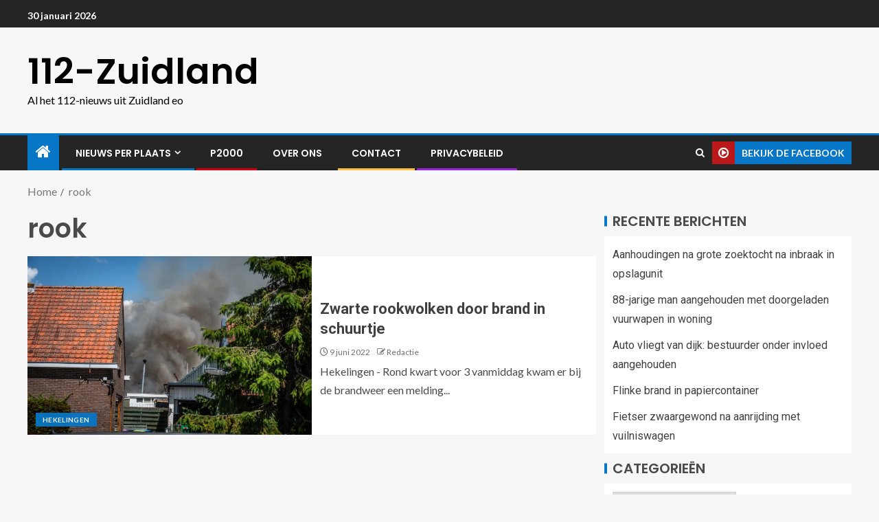

--- FILE ---
content_type: text/html; charset=UTF-8
request_url: https://www.112-zuidland.nl/tag/rook/
body_size: 35541
content:
<!doctype html>
<html dir="ltr" lang="nl-NL" prefix="og: https://ogp.me/ns#">
<head>
    <meta charset="UTF-8">
    <meta name="viewport" content="width=device-width, initial-scale=1">
    <link rel="profile" href="http://gmpg.org/xfn/11">

    <style>
#wpadminbar #wp-admin-bar-wccp_free_top_button .ab-icon:before {
	content: "\f160";
	color: #02CA02;
	top: 3px;
}
#wpadminbar #wp-admin-bar-wccp_free_top_button .ab-icon {
	transform: rotate(45deg);
}
</style>
	<style>img:is([sizes="auto" i], [sizes^="auto," i]) { contain-intrinsic-size: 3000px 1500px }</style>
	
		<!-- All in One SEO 4.6.2 - aioseo.com -->
		<meta name="robots" content="max-image-preview:large" />
		<link rel="canonical" href="https://www.112-zuidland.nl/tag/rook/" />
		<meta name="generator" content="All in One SEO (AIOSEO) 4.6.2" />
		<script type="application/ld+json" class="aioseo-schema">
			{"@context":"https:\/\/schema.org","@graph":[{"@type":"BreadcrumbList","@id":"https:\/\/www.112-zuidland.nl\/tag\/rook\/#breadcrumblist","itemListElement":[{"@type":"ListItem","@id":"https:\/\/www.112-zuidland.nl\/#listItem","position":1,"name":"Home","item":"https:\/\/www.112-zuidland.nl\/","nextItem":"https:\/\/www.112-zuidland.nl\/tag\/rook\/#listItem"},{"@type":"ListItem","@id":"https:\/\/www.112-zuidland.nl\/tag\/rook\/#listItem","position":2,"name":"rook","previousItem":"https:\/\/www.112-zuidland.nl\/#listItem"}]},{"@type":"CollectionPage","@id":"https:\/\/www.112-zuidland.nl\/tag\/rook\/#collectionpage","url":"https:\/\/www.112-zuidland.nl\/tag\/rook\/","name":"rook - 112-Zuidland","inLanguage":"nl-NL","isPartOf":{"@id":"https:\/\/www.112-zuidland.nl\/#website"},"breadcrumb":{"@id":"https:\/\/www.112-zuidland.nl\/tag\/rook\/#breadcrumblist"}},{"@type":"Organization","@id":"https:\/\/www.112-zuidland.nl\/#organization","name":"112-Zuidland","url":"https:\/\/www.112-zuidland.nl\/"},{"@type":"WebSite","@id":"https:\/\/www.112-zuidland.nl\/#website","url":"https:\/\/www.112-zuidland.nl\/","name":"112-Zuidland","description":"Al het 112-nieuws uit Zuidland eo","inLanguage":"nl-NL","publisher":{"@id":"https:\/\/www.112-zuidland.nl\/#organization"}}]}
		</script>
		<!-- All in One SEO -->


	<!-- This site is optimized with the Yoast SEO plugin v26.8 - https://yoast.com/product/yoast-seo-wordpress/ -->
	<title>rook - 112-Zuidland</title>
	<link rel="canonical" href="https://www.112-zuidland.nl/tag/rook/" />
	<meta property="og:locale" content="nl_NL" />
	<meta property="og:type" content="article" />
	<meta property="og:title" content="rook Archieven &#8211; 112-Zuidland" />
	<meta property="og:url" content="https://www.112-zuidland.nl/tag/rook/" />
	<meta property="og:site_name" content="112-Zuidland" />
	<meta name="twitter:card" content="summary_large_image" />
	<meta name="twitter:site" content="@hvnieuwszland" />
	<script type="application/ld+json" class="yoast-schema-graph">{"@context":"https://schema.org","@graph":[{"@type":"CollectionPage","@id":"https://www.112-zuidland.nl/tag/rook/","url":"https://www.112-zuidland.nl/tag/rook/","name":"rook Archieven &#8211; 112-Zuidland","isPartOf":{"@id":"https://www.112-zuidland.nl/#website"},"primaryImageOfPage":{"@id":"https://www.112-zuidland.nl/tag/rook/#primaryimage"},"image":{"@id":"https://www.112-zuidland.nl/tag/rook/#primaryimage"},"thumbnailUrl":"https://i0.wp.com/www.112-zuidland.nl/wp-content/uploads/2022/06/DSC_2406-1-scaled.jpg?fit=2560%2C1709&ssl=1","breadcrumb":{"@id":"https://www.112-zuidland.nl/tag/rook/#breadcrumb"},"inLanguage":"nl-NL"},{"@type":"ImageObject","inLanguage":"nl-NL","@id":"https://www.112-zuidland.nl/tag/rook/#primaryimage","url":"https://i0.wp.com/www.112-zuidland.nl/wp-content/uploads/2022/06/DSC_2406-1-scaled.jpg?fit=2560%2C1709&ssl=1","contentUrl":"https://i0.wp.com/www.112-zuidland.nl/wp-content/uploads/2022/06/DSC_2406-1-scaled.jpg?fit=2560%2C1709&ssl=1","width":2560,"height":1709,"caption":"©112-Zuidland"},{"@type":"BreadcrumbList","@id":"https://www.112-zuidland.nl/tag/rook/#breadcrumb","itemListElement":[{"@type":"ListItem","position":1,"name":"Home","item":"https://www.112-zuidland.nl/"},{"@type":"ListItem","position":2,"name":"rook"}]},{"@type":"WebSite","@id":"https://www.112-zuidland.nl/#website","url":"https://www.112-zuidland.nl/","name":"112-Zuidland","description":"Al het 112-nieuws uit Zuidland eo","publisher":{"@id":"https://www.112-zuidland.nl/#organization"},"potentialAction":[{"@type":"SearchAction","target":{"@type":"EntryPoint","urlTemplate":"https://www.112-zuidland.nl/?s={search_term_string}"},"query-input":{"@type":"PropertyValueSpecification","valueRequired":true,"valueName":"search_term_string"}}],"inLanguage":"nl-NL"},{"@type":"Organization","@id":"https://www.112-zuidland.nl/#organization","name":"112-Zuidland","url":"https://www.112-zuidland.nl/","logo":{"@type":"ImageObject","inLanguage":"nl-NL","@id":"https://www.112-zuidland.nl/#/schema/logo/image/","url":"https://www.112-zuidland.nl/wp-content/uploads/2019/03/IMG_5229-1024x683.jpg","contentUrl":"https://www.112-zuidland.nl/wp-content/uploads/2019/03/IMG_5229-1024x683.jpg","width":1024,"height":683,"caption":"112-Zuidland"},"image":{"@id":"https://www.112-zuidland.nl/#/schema/logo/image/"},"sameAs":["https://www.facebook.com/Hulpdienstenzuidland","https://x.com/hvnieuwszland"]}]}</script>
	<!-- / Yoast SEO plugin. -->


<link rel='dns-prefetch' href='//secure.gravatar.com' />
<link rel='dns-prefetch' href='//www.googletagmanager.com' />
<link rel='dns-prefetch' href='//stats.wp.com' />
<link rel='dns-prefetch' href='//fonts.googleapis.com' />
<link rel='dns-prefetch' href='//v0.wordpress.com' />
<link rel='dns-prefetch' href='//pagead2.googlesyndication.com' />
<link rel='preconnect' href='//i0.wp.com' />
<link rel='preconnect' href='//c0.wp.com' />
<link rel="alternate" type="application/rss+xml" title="112-Zuidland &raquo; feed" href="https://www.112-zuidland.nl/feed/" />
<link rel="alternate" type="application/rss+xml" title="112-Zuidland &raquo; reacties feed" href="https://www.112-zuidland.nl/comments/feed/" />
<link rel="alternate" type="application/rss+xml" title="112-Zuidland &raquo; rook tag feed" href="https://www.112-zuidland.nl/tag/rook/feed/" />
		<style>
			.lazyload,
			.lazyloading {
				max-width: 100%;
			}
		</style>
				<!-- This site uses the Google Analytics by MonsterInsights plugin v9.11.1 - Using Analytics tracking - https://www.monsterinsights.com/ -->
							<script src="//www.googletagmanager.com/gtag/js?id=G-DWWVCYZ1X8"  data-cfasync="false" data-wpfc-render="false" type="text/javascript" async></script>
			<script data-cfasync="false" data-wpfc-render="false" type="text/javascript">
				var mi_version = '9.11.1';
				var mi_track_user = true;
				var mi_no_track_reason = '';
								var MonsterInsightsDefaultLocations = {"page_location":"https:\/\/www.112-zuidland.nl\/tag\/rook\/"};
								if ( typeof MonsterInsightsPrivacyGuardFilter === 'function' ) {
					var MonsterInsightsLocations = (typeof MonsterInsightsExcludeQuery === 'object') ? MonsterInsightsPrivacyGuardFilter( MonsterInsightsExcludeQuery ) : MonsterInsightsPrivacyGuardFilter( MonsterInsightsDefaultLocations );
				} else {
					var MonsterInsightsLocations = (typeof MonsterInsightsExcludeQuery === 'object') ? MonsterInsightsExcludeQuery : MonsterInsightsDefaultLocations;
				}

								var disableStrs = [
										'ga-disable-G-DWWVCYZ1X8',
									];

				/* Function to detect opted out users */
				function __gtagTrackerIsOptedOut() {
					for (var index = 0; index < disableStrs.length; index++) {
						if (document.cookie.indexOf(disableStrs[index] + '=true') > -1) {
							return true;
						}
					}

					return false;
				}

				/* Disable tracking if the opt-out cookie exists. */
				if (__gtagTrackerIsOptedOut()) {
					for (var index = 0; index < disableStrs.length; index++) {
						window[disableStrs[index]] = true;
					}
				}

				/* Opt-out function */
				function __gtagTrackerOptout() {
					for (var index = 0; index < disableStrs.length; index++) {
						document.cookie = disableStrs[index] + '=true; expires=Thu, 31 Dec 2099 23:59:59 UTC; path=/';
						window[disableStrs[index]] = true;
					}
				}

				if ('undefined' === typeof gaOptout) {
					function gaOptout() {
						__gtagTrackerOptout();
					}
				}
								window.dataLayer = window.dataLayer || [];

				window.MonsterInsightsDualTracker = {
					helpers: {},
					trackers: {},
				};
				if (mi_track_user) {
					function __gtagDataLayer() {
						dataLayer.push(arguments);
					}

					function __gtagTracker(type, name, parameters) {
						if (!parameters) {
							parameters = {};
						}

						if (parameters.send_to) {
							__gtagDataLayer.apply(null, arguments);
							return;
						}

						if (type === 'event') {
														parameters.send_to = monsterinsights_frontend.v4_id;
							var hookName = name;
							if (typeof parameters['event_category'] !== 'undefined') {
								hookName = parameters['event_category'] + ':' + name;
							}

							if (typeof MonsterInsightsDualTracker.trackers[hookName] !== 'undefined') {
								MonsterInsightsDualTracker.trackers[hookName](parameters);
							} else {
								__gtagDataLayer('event', name, parameters);
							}
							
						} else {
							__gtagDataLayer.apply(null, arguments);
						}
					}

					__gtagTracker('js', new Date());
					__gtagTracker('set', {
						'developer_id.dZGIzZG': true,
											});
					if ( MonsterInsightsLocations.page_location ) {
						__gtagTracker('set', MonsterInsightsLocations);
					}
										__gtagTracker('config', 'G-DWWVCYZ1X8', {"forceSSL":"true","link_attribution":"true"} );
										window.gtag = __gtagTracker;										(function () {
						/* https://developers.google.com/analytics/devguides/collection/analyticsjs/ */
						/* ga and __gaTracker compatibility shim. */
						var noopfn = function () {
							return null;
						};
						var newtracker = function () {
							return new Tracker();
						};
						var Tracker = function () {
							return null;
						};
						var p = Tracker.prototype;
						p.get = noopfn;
						p.set = noopfn;
						p.send = function () {
							var args = Array.prototype.slice.call(arguments);
							args.unshift('send');
							__gaTracker.apply(null, args);
						};
						var __gaTracker = function () {
							var len = arguments.length;
							if (len === 0) {
								return;
							}
							var f = arguments[len - 1];
							if (typeof f !== 'object' || f === null || typeof f.hitCallback !== 'function') {
								if ('send' === arguments[0]) {
									var hitConverted, hitObject = false, action;
									if ('event' === arguments[1]) {
										if ('undefined' !== typeof arguments[3]) {
											hitObject = {
												'eventAction': arguments[3],
												'eventCategory': arguments[2],
												'eventLabel': arguments[4],
												'value': arguments[5] ? arguments[5] : 1,
											}
										}
									}
									if ('pageview' === arguments[1]) {
										if ('undefined' !== typeof arguments[2]) {
											hitObject = {
												'eventAction': 'page_view',
												'page_path': arguments[2],
											}
										}
									}
									if (typeof arguments[2] === 'object') {
										hitObject = arguments[2];
									}
									if (typeof arguments[5] === 'object') {
										Object.assign(hitObject, arguments[5]);
									}
									if ('undefined' !== typeof arguments[1].hitType) {
										hitObject = arguments[1];
										if ('pageview' === hitObject.hitType) {
											hitObject.eventAction = 'page_view';
										}
									}
									if (hitObject) {
										action = 'timing' === arguments[1].hitType ? 'timing_complete' : hitObject.eventAction;
										hitConverted = mapArgs(hitObject);
										__gtagTracker('event', action, hitConverted);
									}
								}
								return;
							}

							function mapArgs(args) {
								var arg, hit = {};
								var gaMap = {
									'eventCategory': 'event_category',
									'eventAction': 'event_action',
									'eventLabel': 'event_label',
									'eventValue': 'event_value',
									'nonInteraction': 'non_interaction',
									'timingCategory': 'event_category',
									'timingVar': 'name',
									'timingValue': 'value',
									'timingLabel': 'event_label',
									'page': 'page_path',
									'location': 'page_location',
									'title': 'page_title',
									'referrer' : 'page_referrer',
								};
								for (arg in args) {
																		if (!(!args.hasOwnProperty(arg) || !gaMap.hasOwnProperty(arg))) {
										hit[gaMap[arg]] = args[arg];
									} else {
										hit[arg] = args[arg];
									}
								}
								return hit;
							}

							try {
								f.hitCallback();
							} catch (ex) {
							}
						};
						__gaTracker.create = newtracker;
						__gaTracker.getByName = newtracker;
						__gaTracker.getAll = function () {
							return [];
						};
						__gaTracker.remove = noopfn;
						__gaTracker.loaded = true;
						window['__gaTracker'] = __gaTracker;
					})();
									} else {
										console.log("");
					(function () {
						function __gtagTracker() {
							return null;
						}

						window['__gtagTracker'] = __gtagTracker;
						window['gtag'] = __gtagTracker;
					})();
									}
			</script>
							<!-- / Google Analytics by MonsterInsights -->
		<script type="text/javascript">
/* <![CDATA[ */
window._wpemojiSettings = {"baseUrl":"https:\/\/s.w.org\/images\/core\/emoji\/15.0.3\/72x72\/","ext":".png","svgUrl":"https:\/\/s.w.org\/images\/core\/emoji\/15.0.3\/svg\/","svgExt":".svg","source":{"concatemoji":"https:\/\/www.112-zuidland.nl\/wp-includes\/js\/wp-emoji-release.min.js?ver=6.7.4"}};
/*! This file is auto-generated */
!function(i,n){var o,s,e;function c(e){try{var t={supportTests:e,timestamp:(new Date).valueOf()};sessionStorage.setItem(o,JSON.stringify(t))}catch(e){}}function p(e,t,n){e.clearRect(0,0,e.canvas.width,e.canvas.height),e.fillText(t,0,0);var t=new Uint32Array(e.getImageData(0,0,e.canvas.width,e.canvas.height).data),r=(e.clearRect(0,0,e.canvas.width,e.canvas.height),e.fillText(n,0,0),new Uint32Array(e.getImageData(0,0,e.canvas.width,e.canvas.height).data));return t.every(function(e,t){return e===r[t]})}function u(e,t,n){switch(t){case"flag":return n(e,"\ud83c\udff3\ufe0f\u200d\u26a7\ufe0f","\ud83c\udff3\ufe0f\u200b\u26a7\ufe0f")?!1:!n(e,"\ud83c\uddfa\ud83c\uddf3","\ud83c\uddfa\u200b\ud83c\uddf3")&&!n(e,"\ud83c\udff4\udb40\udc67\udb40\udc62\udb40\udc65\udb40\udc6e\udb40\udc67\udb40\udc7f","\ud83c\udff4\u200b\udb40\udc67\u200b\udb40\udc62\u200b\udb40\udc65\u200b\udb40\udc6e\u200b\udb40\udc67\u200b\udb40\udc7f");case"emoji":return!n(e,"\ud83d\udc26\u200d\u2b1b","\ud83d\udc26\u200b\u2b1b")}return!1}function f(e,t,n){var r="undefined"!=typeof WorkerGlobalScope&&self instanceof WorkerGlobalScope?new OffscreenCanvas(300,150):i.createElement("canvas"),a=r.getContext("2d",{willReadFrequently:!0}),o=(a.textBaseline="top",a.font="600 32px Arial",{});return e.forEach(function(e){o[e]=t(a,e,n)}),o}function t(e){var t=i.createElement("script");t.src=e,t.defer=!0,i.head.appendChild(t)}"undefined"!=typeof Promise&&(o="wpEmojiSettingsSupports",s=["flag","emoji"],n.supports={everything:!0,everythingExceptFlag:!0},e=new Promise(function(e){i.addEventListener("DOMContentLoaded",e,{once:!0})}),new Promise(function(t){var n=function(){try{var e=JSON.parse(sessionStorage.getItem(o));if("object"==typeof e&&"number"==typeof e.timestamp&&(new Date).valueOf()<e.timestamp+604800&&"object"==typeof e.supportTests)return e.supportTests}catch(e){}return null}();if(!n){if("undefined"!=typeof Worker&&"undefined"!=typeof OffscreenCanvas&&"undefined"!=typeof URL&&URL.createObjectURL&&"undefined"!=typeof Blob)try{var e="postMessage("+f.toString()+"("+[JSON.stringify(s),u.toString(),p.toString()].join(",")+"));",r=new Blob([e],{type:"text/javascript"}),a=new Worker(URL.createObjectURL(r),{name:"wpTestEmojiSupports"});return void(a.onmessage=function(e){c(n=e.data),a.terminate(),t(n)})}catch(e){}c(n=f(s,u,p))}t(n)}).then(function(e){for(var t in e)n.supports[t]=e[t],n.supports.everything=n.supports.everything&&n.supports[t],"flag"!==t&&(n.supports.everythingExceptFlag=n.supports.everythingExceptFlag&&n.supports[t]);n.supports.everythingExceptFlag=n.supports.everythingExceptFlag&&!n.supports.flag,n.DOMReady=!1,n.readyCallback=function(){n.DOMReady=!0}}).then(function(){return e}).then(function(){var e;n.supports.everything||(n.readyCallback(),(e=n.source||{}).concatemoji?t(e.concatemoji):e.wpemoji&&e.twemoji&&(t(e.twemoji),t(e.wpemoji)))}))}((window,document),window._wpemojiSettings);
/* ]]> */
</script>

<link crossorigin="anonymous" rel='stylesheet' id='twb-open-sans-css' href='https://fonts.googleapis.com/css?family=Open+Sans%3A300%2C400%2C500%2C600%2C700%2C800&#038;display=swap&#038;ver=6.7.4' type='text/css' media='all' />
<link rel='stylesheet' id='twb-global-css' href='https://www.112-zuidland.nl/wp-content/plugins/wd-facebook-feed/booster/assets/css/global.css?ver=1.0.0' type='text/css' media='all' />
<style id='wp-emoji-styles-inline-css' type='text/css'>

	img.wp-smiley, img.emoji {
		display: inline !important;
		border: none !important;
		box-shadow: none !important;
		height: 1em !important;
		width: 1em !important;
		margin: 0 0.07em !important;
		vertical-align: -0.1em !important;
		background: none !important;
		padding: 0 !important;
	}
</style>
<link rel='stylesheet' id='wp-block-library-css' href='https://c0.wp.com/c/6.7.4/wp-includes/css/dist/block-library/style.min.css' type='text/css' media='all' />
<style id='wp-block-library-theme-inline-css' type='text/css'>
.wp-block-audio :where(figcaption){color:#555;font-size:13px;text-align:center}.is-dark-theme .wp-block-audio :where(figcaption){color:#ffffffa6}.wp-block-audio{margin:0 0 1em}.wp-block-code{border:1px solid #ccc;border-radius:4px;font-family:Menlo,Consolas,monaco,monospace;padding:.8em 1em}.wp-block-embed :where(figcaption){color:#555;font-size:13px;text-align:center}.is-dark-theme .wp-block-embed :where(figcaption){color:#ffffffa6}.wp-block-embed{margin:0 0 1em}.blocks-gallery-caption{color:#555;font-size:13px;text-align:center}.is-dark-theme .blocks-gallery-caption{color:#ffffffa6}:root :where(.wp-block-image figcaption){color:#555;font-size:13px;text-align:center}.is-dark-theme :root :where(.wp-block-image figcaption){color:#ffffffa6}.wp-block-image{margin:0 0 1em}.wp-block-pullquote{border-bottom:4px solid;border-top:4px solid;color:currentColor;margin-bottom:1.75em}.wp-block-pullquote cite,.wp-block-pullquote footer,.wp-block-pullquote__citation{color:currentColor;font-size:.8125em;font-style:normal;text-transform:uppercase}.wp-block-quote{border-left:.25em solid;margin:0 0 1.75em;padding-left:1em}.wp-block-quote cite,.wp-block-quote footer{color:currentColor;font-size:.8125em;font-style:normal;position:relative}.wp-block-quote:where(.has-text-align-right){border-left:none;border-right:.25em solid;padding-left:0;padding-right:1em}.wp-block-quote:where(.has-text-align-center){border:none;padding-left:0}.wp-block-quote.is-large,.wp-block-quote.is-style-large,.wp-block-quote:where(.is-style-plain){border:none}.wp-block-search .wp-block-search__label{font-weight:700}.wp-block-search__button{border:1px solid #ccc;padding:.375em .625em}:where(.wp-block-group.has-background){padding:1.25em 2.375em}.wp-block-separator.has-css-opacity{opacity:.4}.wp-block-separator{border:none;border-bottom:2px solid;margin-left:auto;margin-right:auto}.wp-block-separator.has-alpha-channel-opacity{opacity:1}.wp-block-separator:not(.is-style-wide):not(.is-style-dots){width:100px}.wp-block-separator.has-background:not(.is-style-dots){border-bottom:none;height:1px}.wp-block-separator.has-background:not(.is-style-wide):not(.is-style-dots){height:2px}.wp-block-table{margin:0 0 1em}.wp-block-table td,.wp-block-table th{word-break:normal}.wp-block-table :where(figcaption){color:#555;font-size:13px;text-align:center}.is-dark-theme .wp-block-table :where(figcaption){color:#ffffffa6}.wp-block-video :where(figcaption){color:#555;font-size:13px;text-align:center}.is-dark-theme .wp-block-video :where(figcaption){color:#ffffffa6}.wp-block-video{margin:0 0 1em}:root :where(.wp-block-template-part.has-background){margin-bottom:0;margin-top:0;padding:1.25em 2.375em}
</style>
<link rel='stylesheet' id='liveblog24_live_blogging_tool-cgb-style-css-css' href='https://www.112-zuidland.nl/wp-content/plugins/24liveblog/dist/blocks.style.build.css' type='text/css' media='all' />
<link rel='stylesheet' id='quads-style-css-css' href='https://www.112-zuidland.nl/wp-content/plugins/quick-adsense-reloaded/includes/gutenberg/dist/blocks.style.build.css?ver=2.0.98.1' type='text/css' media='all' />
<link rel='stylesheet' id='mediaelement-css' href='https://c0.wp.com/c/6.7.4/wp-includes/js/mediaelement/mediaelementplayer-legacy.min.css' type='text/css' media='all' />
<link rel='stylesheet' id='wp-mediaelement-css' href='https://c0.wp.com/c/6.7.4/wp-includes/js/mediaelement/wp-mediaelement.min.css' type='text/css' media='all' />
<style id='jetpack-sharing-buttons-style-inline-css' type='text/css'>
.jetpack-sharing-buttons__services-list{display:flex;flex-direction:row;flex-wrap:wrap;gap:0;list-style-type:none;margin:5px;padding:0}.jetpack-sharing-buttons__services-list.has-small-icon-size{font-size:12px}.jetpack-sharing-buttons__services-list.has-normal-icon-size{font-size:16px}.jetpack-sharing-buttons__services-list.has-large-icon-size{font-size:24px}.jetpack-sharing-buttons__services-list.has-huge-icon-size{font-size:36px}@media print{.jetpack-sharing-buttons__services-list{display:none!important}}.editor-styles-wrapper .wp-block-jetpack-sharing-buttons{gap:0;padding-inline-start:0}ul.jetpack-sharing-buttons__services-list.has-background{padding:1.25em 2.375em}
</style>
<style id='classic-theme-styles-inline-css' type='text/css'>
/*! This file is auto-generated */
.wp-block-button__link{color:#fff;background-color:#32373c;border-radius:9999px;box-shadow:none;text-decoration:none;padding:calc(.667em + 2px) calc(1.333em + 2px);font-size:1.125em}.wp-block-file__button{background:#32373c;color:#fff;text-decoration:none}
</style>
<style id='global-styles-inline-css' type='text/css'>
:root{--wp--preset--aspect-ratio--square: 1;--wp--preset--aspect-ratio--4-3: 4/3;--wp--preset--aspect-ratio--3-4: 3/4;--wp--preset--aspect-ratio--3-2: 3/2;--wp--preset--aspect-ratio--2-3: 2/3;--wp--preset--aspect-ratio--16-9: 16/9;--wp--preset--aspect-ratio--9-16: 9/16;--wp--preset--color--black: #000000;--wp--preset--color--cyan-bluish-gray: #abb8c3;--wp--preset--color--white: #ffffff;--wp--preset--color--pale-pink: #f78da7;--wp--preset--color--vivid-red: #cf2e2e;--wp--preset--color--luminous-vivid-orange: #ff6900;--wp--preset--color--luminous-vivid-amber: #fcb900;--wp--preset--color--light-green-cyan: #7bdcb5;--wp--preset--color--vivid-green-cyan: #00d084;--wp--preset--color--pale-cyan-blue: #8ed1fc;--wp--preset--color--vivid-cyan-blue: #0693e3;--wp--preset--color--vivid-purple: #9b51e0;--wp--preset--gradient--vivid-cyan-blue-to-vivid-purple: linear-gradient(135deg,rgba(6,147,227,1) 0%,rgb(155,81,224) 100%);--wp--preset--gradient--light-green-cyan-to-vivid-green-cyan: linear-gradient(135deg,rgb(122,220,180) 0%,rgb(0,208,130) 100%);--wp--preset--gradient--luminous-vivid-amber-to-luminous-vivid-orange: linear-gradient(135deg,rgba(252,185,0,1) 0%,rgba(255,105,0,1) 100%);--wp--preset--gradient--luminous-vivid-orange-to-vivid-red: linear-gradient(135deg,rgba(255,105,0,1) 0%,rgb(207,46,46) 100%);--wp--preset--gradient--very-light-gray-to-cyan-bluish-gray: linear-gradient(135deg,rgb(238,238,238) 0%,rgb(169,184,195) 100%);--wp--preset--gradient--cool-to-warm-spectrum: linear-gradient(135deg,rgb(74,234,220) 0%,rgb(151,120,209) 20%,rgb(207,42,186) 40%,rgb(238,44,130) 60%,rgb(251,105,98) 80%,rgb(254,248,76) 100%);--wp--preset--gradient--blush-light-purple: linear-gradient(135deg,rgb(255,206,236) 0%,rgb(152,150,240) 100%);--wp--preset--gradient--blush-bordeaux: linear-gradient(135deg,rgb(254,205,165) 0%,rgb(254,45,45) 50%,rgb(107,0,62) 100%);--wp--preset--gradient--luminous-dusk: linear-gradient(135deg,rgb(255,203,112) 0%,rgb(199,81,192) 50%,rgb(65,88,208) 100%);--wp--preset--gradient--pale-ocean: linear-gradient(135deg,rgb(255,245,203) 0%,rgb(182,227,212) 50%,rgb(51,167,181) 100%);--wp--preset--gradient--electric-grass: linear-gradient(135deg,rgb(202,248,128) 0%,rgb(113,206,126) 100%);--wp--preset--gradient--midnight: linear-gradient(135deg,rgb(2,3,129) 0%,rgb(40,116,252) 100%);--wp--preset--font-size--small: 13px;--wp--preset--font-size--medium: 20px;--wp--preset--font-size--large: 36px;--wp--preset--font-size--x-large: 42px;--wp--preset--spacing--20: 0.44rem;--wp--preset--spacing--30: 0.67rem;--wp--preset--spacing--40: 1rem;--wp--preset--spacing--50: 1.5rem;--wp--preset--spacing--60: 2.25rem;--wp--preset--spacing--70: 3.38rem;--wp--preset--spacing--80: 5.06rem;--wp--preset--shadow--natural: 6px 6px 9px rgba(0, 0, 0, 0.2);--wp--preset--shadow--deep: 12px 12px 50px rgba(0, 0, 0, 0.4);--wp--preset--shadow--sharp: 6px 6px 0px rgba(0, 0, 0, 0.2);--wp--preset--shadow--outlined: 6px 6px 0px -3px rgba(255, 255, 255, 1), 6px 6px rgba(0, 0, 0, 1);--wp--preset--shadow--crisp: 6px 6px 0px rgba(0, 0, 0, 1);}:root :where(.is-layout-flow) > :first-child{margin-block-start: 0;}:root :where(.is-layout-flow) > :last-child{margin-block-end: 0;}:root :where(.is-layout-flow) > *{margin-block-start: 24px;margin-block-end: 0;}:root :where(.is-layout-constrained) > :first-child{margin-block-start: 0;}:root :where(.is-layout-constrained) > :last-child{margin-block-end: 0;}:root :where(.is-layout-constrained) > *{margin-block-start: 24px;margin-block-end: 0;}:root :where(.is-layout-flex){gap: 24px;}:root :where(.is-layout-grid){gap: 24px;}body .is-layout-flex{display: flex;}.is-layout-flex{flex-wrap: wrap;align-items: center;}.is-layout-flex > :is(*, div){margin: 0;}body .is-layout-grid{display: grid;}.is-layout-grid > :is(*, div){margin: 0;}.has-black-color{color: var(--wp--preset--color--black) !important;}.has-cyan-bluish-gray-color{color: var(--wp--preset--color--cyan-bluish-gray) !important;}.has-white-color{color: var(--wp--preset--color--white) !important;}.has-pale-pink-color{color: var(--wp--preset--color--pale-pink) !important;}.has-vivid-red-color{color: var(--wp--preset--color--vivid-red) !important;}.has-luminous-vivid-orange-color{color: var(--wp--preset--color--luminous-vivid-orange) !important;}.has-luminous-vivid-amber-color{color: var(--wp--preset--color--luminous-vivid-amber) !important;}.has-light-green-cyan-color{color: var(--wp--preset--color--light-green-cyan) !important;}.has-vivid-green-cyan-color{color: var(--wp--preset--color--vivid-green-cyan) !important;}.has-pale-cyan-blue-color{color: var(--wp--preset--color--pale-cyan-blue) !important;}.has-vivid-cyan-blue-color{color: var(--wp--preset--color--vivid-cyan-blue) !important;}.has-vivid-purple-color{color: var(--wp--preset--color--vivid-purple) !important;}.has-black-background-color{background-color: var(--wp--preset--color--black) !important;}.has-cyan-bluish-gray-background-color{background-color: var(--wp--preset--color--cyan-bluish-gray) !important;}.has-white-background-color{background-color: var(--wp--preset--color--white) !important;}.has-pale-pink-background-color{background-color: var(--wp--preset--color--pale-pink) !important;}.has-vivid-red-background-color{background-color: var(--wp--preset--color--vivid-red) !important;}.has-luminous-vivid-orange-background-color{background-color: var(--wp--preset--color--luminous-vivid-orange) !important;}.has-luminous-vivid-amber-background-color{background-color: var(--wp--preset--color--luminous-vivid-amber) !important;}.has-light-green-cyan-background-color{background-color: var(--wp--preset--color--light-green-cyan) !important;}.has-vivid-green-cyan-background-color{background-color: var(--wp--preset--color--vivid-green-cyan) !important;}.has-pale-cyan-blue-background-color{background-color: var(--wp--preset--color--pale-cyan-blue) !important;}.has-vivid-cyan-blue-background-color{background-color: var(--wp--preset--color--vivid-cyan-blue) !important;}.has-vivid-purple-background-color{background-color: var(--wp--preset--color--vivid-purple) !important;}.has-black-border-color{border-color: var(--wp--preset--color--black) !important;}.has-cyan-bluish-gray-border-color{border-color: var(--wp--preset--color--cyan-bluish-gray) !important;}.has-white-border-color{border-color: var(--wp--preset--color--white) !important;}.has-pale-pink-border-color{border-color: var(--wp--preset--color--pale-pink) !important;}.has-vivid-red-border-color{border-color: var(--wp--preset--color--vivid-red) !important;}.has-luminous-vivid-orange-border-color{border-color: var(--wp--preset--color--luminous-vivid-orange) !important;}.has-luminous-vivid-amber-border-color{border-color: var(--wp--preset--color--luminous-vivid-amber) !important;}.has-light-green-cyan-border-color{border-color: var(--wp--preset--color--light-green-cyan) !important;}.has-vivid-green-cyan-border-color{border-color: var(--wp--preset--color--vivid-green-cyan) !important;}.has-pale-cyan-blue-border-color{border-color: var(--wp--preset--color--pale-cyan-blue) !important;}.has-vivid-cyan-blue-border-color{border-color: var(--wp--preset--color--vivid-cyan-blue) !important;}.has-vivid-purple-border-color{border-color: var(--wp--preset--color--vivid-purple) !important;}.has-vivid-cyan-blue-to-vivid-purple-gradient-background{background: var(--wp--preset--gradient--vivid-cyan-blue-to-vivid-purple) !important;}.has-light-green-cyan-to-vivid-green-cyan-gradient-background{background: var(--wp--preset--gradient--light-green-cyan-to-vivid-green-cyan) !important;}.has-luminous-vivid-amber-to-luminous-vivid-orange-gradient-background{background: var(--wp--preset--gradient--luminous-vivid-amber-to-luminous-vivid-orange) !important;}.has-luminous-vivid-orange-to-vivid-red-gradient-background{background: var(--wp--preset--gradient--luminous-vivid-orange-to-vivid-red) !important;}.has-very-light-gray-to-cyan-bluish-gray-gradient-background{background: var(--wp--preset--gradient--very-light-gray-to-cyan-bluish-gray) !important;}.has-cool-to-warm-spectrum-gradient-background{background: var(--wp--preset--gradient--cool-to-warm-spectrum) !important;}.has-blush-light-purple-gradient-background{background: var(--wp--preset--gradient--blush-light-purple) !important;}.has-blush-bordeaux-gradient-background{background: var(--wp--preset--gradient--blush-bordeaux) !important;}.has-luminous-dusk-gradient-background{background: var(--wp--preset--gradient--luminous-dusk) !important;}.has-pale-ocean-gradient-background{background: var(--wp--preset--gradient--pale-ocean) !important;}.has-electric-grass-gradient-background{background: var(--wp--preset--gradient--electric-grass) !important;}.has-midnight-gradient-background{background: var(--wp--preset--gradient--midnight) !important;}.has-small-font-size{font-size: var(--wp--preset--font-size--small) !important;}.has-medium-font-size{font-size: var(--wp--preset--font-size--medium) !important;}.has-large-font-size{font-size: var(--wp--preset--font-size--large) !important;}.has-x-large-font-size{font-size: var(--wp--preset--font-size--x-large) !important;}
:root :where(.wp-block-pullquote){font-size: 1.5em;line-height: 1.6;}
</style>
<link rel='stylesheet' id='contact-form-7-css' href='https://www.112-zuidland.nl/wp-content/plugins/contact-form-7/includes/css/styles.css?ver=6.1.4' type='text/css' media='all' />
<link rel='stylesheet' id='ce_responsive-css' href='https://www.112-zuidland.nl/wp-content/plugins/simple-embed-code/css/video-container.min.css?ver=2.3.9' type='text/css' media='all' />
<link rel='stylesheet' id='ffwd_frontend-css' href='https://www.112-zuidland.nl/wp-content/plugins/wd-facebook-feed/css/ffwd_frontend.css?ver=1.1.34' type='text/css' media='all' />
<link rel='stylesheet' id='ffwd_fonts-css' href='https://www.112-zuidland.nl/wp-content/plugins/wd-facebook-feed/css/fonts.css?ver=1.1.34' type='text/css' media='all' />
<link rel='stylesheet' id='ffwd_mCustomScrollbar-css' href='https://www.112-zuidland.nl/wp-content/plugins/wd-facebook-feed/css/jquery.mCustomScrollbar.css?ver=1.1.34' type='text/css' media='all' />
<link rel='stylesheet' id='aft-icons-css' href='https://www.112-zuidland.nl/wp-content/themes/enternews/assets/icons/style.css?ver=6.7.4' type='text/css' media='all' />
<link rel='stylesheet' id='bootstrap-css' href='https://www.112-zuidland.nl/wp-content/themes/enternews/assets/bootstrap/css/bootstrap.min.css?ver=6.7.4' type='text/css' media='all' />
<link rel='stylesheet' id='slick-css-css' href='https://www.112-zuidland.nl/wp-content/themes/enternews/assets/slick/css/slick.min.css?ver=6.7.4' type='text/css' media='all' />
<link rel='stylesheet' id='sidr-css' href='https://www.112-zuidland.nl/wp-content/themes/enternews/assets/sidr/css/jquery.sidr.dark.css?ver=6.7.4' type='text/css' media='all' />
<link rel='stylesheet' id='magnific-popup-css' href='https://www.112-zuidland.nl/wp-content/themes/enternews/assets/magnific-popup/magnific-popup.css?ver=6.7.4' type='text/css' media='all' />
<link crossorigin="anonymous" rel='stylesheet' id='enternews-google-fonts-css' href='https://fonts.googleapis.com/css?family=Lato:400,300,400italic,900,700|Poppins:300,400,500,600,700|Roboto:100,300,400,500,700&#038;subset=latin,latin-ext' type='text/css' media='all' />
<link rel='stylesheet' id='enternews-style-css' href='https://www.112-zuidland.nl/wp-content/themes/enternews/style.css?ver=6.7.4' type='text/css' media='all' />
<style id='enternews-style-inline-css' type='text/css'>

        
        body,
        button,
        input,
        select,
        optgroup,
        textarea,
        p,
        .min-read,
        .enternews-widget.widget ul.cat-links li a
        {
        font-family: Lato;
        }
    
                .enternews-widget.widget ul.nav-tabs li a,
        .nav-tabs>li,
        .main-navigation ul li a,
        body .post-excerpt,
        .sidebar-area .social-widget-menu ul li a .screen-reader-text,
        .site-title, h1, h2, h3, h4, h5, h6 {
        font-family: Poppins;
        }
    
                .enternews-widget.widget .widget-title + ul li a,
        h4.af-author-display-name,
        .exclusive-posts .marquee a .circle-title-texts h4,
        .read-title h4 {
        font-family: Roboto;
        }

    

                #af-preloader{
        background-color: #f5f2ee        }
    
        
        body.aft-default-mode .aft-widget-background-secondary-background.widget.enternews_youtube_video_slider_widget .widget-block .af-widget-body,
        body .post-excerpt::before,
        .enternews-widget .woocommerce-product-search button[type="submit"],
        body .enternews_author_info_widget.aft-widget-background-secondary-background.widget .widget-block,
        body .aft-widget-background-secondary-background.widget .widget-block .read-single,
        .secondary-sidebar-background #secondary,
        body .enternews_tabbed_posts_widget .nav-tabs > li > a.active,
        body .enternews_tabbed_posts_widget .nav-tabs > li > a.active:hover,
        body.aft-default-mode .enternews_posts_slider_widget.aft-widget-background-secondary-background .widget-block,
        body.aft-dark-mode .enternews_posts_slider_widget.aft-widget-background-secondary-background .widget-block,

        .aft-widget-background-secondary-background .social-widget-menu ul li a,
        .aft-widget-background-secondary-background .social-widget-menu ul li a[href*="facebook.com"],
        .aft-widget-background-secondary-background .social-widget-menu ul li a[href*="dribble.com"],
        .aft-widget-background-secondary-background .social-widget-menu ul li a[href*="vk.com"],
        .aft-widget-background-secondary-background .social-widget-menu ul li a[href*="twitter.com"],
        .aft-widget-background-secondary-background .social-widget-menu ul li a[href*="linkedin.com"],
        .aft-widget-background-secondary-background .social-widget-menu ul li a[href*="instagram.com"],
        .aft-widget-background-secondary-background .social-widget-menu ul li a[href*="youtube.com"],
        .aft-widget-background-secondary-background .social-widget-menu ul li a[href*="vimeo.com"],
        .aft-widget-background-secondary-background .social-widget-menu ul li a[href*="pinterest.com"],
        .aft-widget-background-secondary-background .social-widget-menu ul li a[href*="tumblr.com"],
        .aft-widget-background-secondary-background .social-widget-menu ul li a[href*="wordpress.org"],
        .aft-widget-background-secondary-background .social-widget-menu ul li a[href*="whatsapp.com"],
        .aft-widget-background-secondary-background .social-widget-menu ul li a[href*="reddit.com"],
        .aft-widget-background-secondary-background .social-widget-menu ul li a[href*="t.me"],
        .aft-widget-background-secondary-background .social-widget-menu ul li a[href*="ok.ru"],
        .aft-widget-background-secondary-background .social-widget-menu ul li a[href*="wechat.com"],
        .aft-widget-background-secondary-background .social-widget-menu ul li a[href*="weibo.com"],
        .aft-widget-background-secondary-background .social-widget-menu ul li a[href*="github.com"],

        body.aft-default-mode .aft-main-banner-section .af-banner-carousel-1.secondary-background,
        body.aft-dark-mode .aft-main-banner-section .af-banner-carousel-1.secondary-background,

        body.aft-default-mode .aft-main-banner-section .af-editors-pick .secondary-background .af-sec-post .read-single,
        body.aft-dark-mode .aft-main-banner-section .af-editors-pick .secondary-background .af-sec-post .read-single,

        body.aft-default-mode .aft-main-banner-section .af-trending-news-part .trending-posts.secondary-background .read-single,
        body.aft-dark-mode .aft-main-banner-section .af-trending-news-part .trending-posts.secondary-background .read-single,

        body.aft-dark-mode.alternative-sidebar-background #secondary .widget-title .header-after::before,
        body .widget-title .header-after:before,
        body .widget-title .category-color-1.header-after::before,
        body .header-style1 .header-right-part .popular-tag-custom-link > div.custom-menu-link a > span,
        body .aft-home-icon,
        body.aft-dark-mode input[type="submit"],
        body .entry-header-details .af-post-format i:after,
        body.aft-default-mode .enternews-pagination .nav-links .page-numbers.current,
        body #scroll-up,
        body input[type="reset"],
        body input[type="submit"],
        body input[type="button"],
        body .inner-suscribe input[type=submit],
        body .widget-title .header-after:after,
        body .widget-title .category-color-1.header-after:after,
        body.aft-default-mode .inner-suscribe input[type=submit],
        body.aft-default-mode .enternews_tabbed_posts_widget .nav-tabs > li > a.active:hover,
        body.aft-default-mode .enternews_tabbed_posts_widget .nav-tabs > li > a.active,
        body .aft-main-banner-section .aft-trending-latest-popular .nav-tabs>li.active,
        body .header-style1 .header-right-part > div.custom-menu-link > a,
        body .aft-popular-taxonomies-lists ul li a span.tag-count,
        body .aft-widget-background-secondary-background.widget .widget-block .read-single
        {
        background-color: #0776C6;
        }
        body.aft-dark-mode:not(.alternative-sidebar-background) #secondary .color-pad .wp-calendar-nav span a:not(.enternews-categories),
        body .enternews-pagination .nav-links .page-numbers:not(.current),
        body.aft-dark-mode .site-footer #wp-calendar tfoot tr td a,
        body.aft-dark-mode #wp-calendar tfoot td a,
        body.aft-default-mode .site-footer #wp-calendar tfoot tr td a,
        body.aft-default-mode #wp-calendar tfoot td a,
        body.aft-dark-mode #wp-calendar tfoot td a,
        body.aft-default-mode .wp-calendar-nav span a,
        body.aft-default-mode .wp-calendar-nav span a:visited,
        body.aft-dark-mode .wp-calendar-nav span a,
        body.aft-dark-mode #wp-calendar tbody td a,
        body.aft-dark-mode #wp-calendar tbody td#today,
        body.aft-default-mode #wp-calendar tbody td#today,
        body.aft-default-mode #wp-calendar tbody td a,
        body.aft-default-mode  .sticky .read-title h4 a:before {
        color: #0776C6;
        }

        body .post-excerpt {
        border-left-color: #0776C6;
        }

        body.aft-dark-mode .read-img .min-read-post-comment:after,
        body.aft-default-mode .read-img .min-read-post-comment:after{
        border-top-color: #0776C6;
        }

        body .af-fancy-spinner .af-ring:nth-child(1){
        border-right-color: #0776C6;
        }
        body.aft-dark-mode .enternews-pagination .nav-links .page-numbers.current {
        background-color: #0776C6;
        }
        body.aft-dark-mode .enternews-pagination .nav-links .page-numbers,
        body.aft-default-mode .enternews-pagination .nav-links .page-numbers,
        body .af-sp-wave:after,
        body .bottom-bar{
        border-color: #0776C6;
        }

        .elementor-default .elementor-section.elementor-section-full_width > .elementor-container,
        .elementor-default .elementor-section.elementor-section-boxed > .elementor-container,
        .elementor-page .elementor-section.elementor-section-full_width > .elementor-container,
        .elementor-page .elementor-section.elementor-section-boxed > .elementor-container{
            max-width: 1200px;
        }  
        .full-width-content .elementor-section-stretched,
        .align-content-left .elementor-section-stretched,
        .align-content-right .elementor-section-stretched {
            max-width: 100%;
            left: 0 !important;
        }
        
</style>
<style id='jetpack_facebook_likebox-inline-css' type='text/css'>
.widget_facebook_likebox {
	overflow: hidden;
}

</style>
<script type="text/javascript" src="https://c0.wp.com/c/6.7.4/wp-includes/js/jquery/jquery.min.js" id="jquery-core-js"></script>
<script type="text/javascript" src="https://c0.wp.com/c/6.7.4/wp-includes/js/jquery/jquery-migrate.min.js" id="jquery-migrate-js"></script>
<script type="text/javascript" src="https://www.112-zuidland.nl/wp-content/plugins/wd-facebook-feed/booster/assets/js/circle-progress.js?ver=1.2.2" id="twb-circle-js"></script>
<script type="text/javascript" id="twb-global-js-extra">
/* <![CDATA[ */
var twb = {"nonce":"c99e14c030","ajax_url":"https:\/\/www.112-zuidland.nl\/wp-admin\/admin-ajax.php","plugin_url":"https:\/\/www.112-zuidland.nl\/wp-content\/plugins\/wd-facebook-feed\/booster","href":"https:\/\/www.112-zuidland.nl\/wp-admin\/admin.php?page=twb_facebook-feed"};
var twb = {"nonce":"c99e14c030","ajax_url":"https:\/\/www.112-zuidland.nl\/wp-admin\/admin-ajax.php","plugin_url":"https:\/\/www.112-zuidland.nl\/wp-content\/plugins\/wd-facebook-feed\/booster","href":"https:\/\/www.112-zuidland.nl\/wp-admin\/admin.php?page=twb_facebook-feed"};
/* ]]> */
</script>
<script type="text/javascript" src="https://www.112-zuidland.nl/wp-content/plugins/wd-facebook-feed/booster/assets/js/global.js?ver=1.0.0" id="twb-global-js"></script>
<script type="text/javascript" src="https://www.112-zuidland.nl/wp-content/plugins/google-analytics-for-wordpress/assets/js/frontend-gtag.min.js?ver=9.11.1" id="monsterinsights-frontend-script-js" async="async" data-wp-strategy="async"></script>
<script data-cfasync="false" data-wpfc-render="false" type="text/javascript" id='monsterinsights-frontend-script-js-extra'>/* <![CDATA[ */
var monsterinsights_frontend = {"js_events_tracking":"true","download_extensions":"doc,pdf,ppt,zip,xls,docx,pptx,xlsx","inbound_paths":"[{\"path\":\"\\\/go\\\/\",\"label\":\"affiliate\"},{\"path\":\"\\\/recommend\\\/\",\"label\":\"affiliate\"}]","home_url":"https:\/\/www.112-zuidland.nl","hash_tracking":"false","v4_id":"G-DWWVCYZ1X8"};/* ]]> */
</script>
<script type="text/javascript" id="ffwd_cache-js-extra">
/* <![CDATA[ */
var ffwd_cache = {"ajax_url":"https:\/\/www.112-zuidland.nl\/wp-admin\/admin-ajax.php","update_data":"[{\"id\":\"1\",\"name\":\"112-Zuidland\",\"page_access_token\":\"EAAGgZARDXC3MBAFtQ8z7uixGRO8f7PPp88EuvQCEZAXVuQGFU7pizWR0431mMjnfwa7E64GZAPXtzzsXBcKPmhGZBhONPYSZCeJzNrElX0iAWCFGCmFXjG9czkEAZCdeT4Cto4ME6RyGdYsayyVSM3Lj3ZBDNSbkd0bZCafHTgVP5QZDZD\",\"type\":\"page\",\"content_type\":\"timeline\",\"content\":\"statuses,photos,videos,links\",\"content_url\":\"https:\\\/\\\/www.facebook.com\\\/Hulpverlenings-nieuws Zuidland-138817783123710\\\/\",\"timeline_type\":\"posts\",\"from\":\"138817783123710\",\"limit\":\"10\",\"app_id\":\"\",\"app_secret\":\"\",\"exist_access\":\"1\",\"access_token\":\"EAAGgZARDXC3MBAFtQ8z7uixGRO8f7PPp88EuvQCEZAXVuQGFU7pizWR0431mMjnfwa7E64GZAPXtzzsXBcKPmhGZBhONPYSZCeJzNrElX0iAWCFGCmFXjG9czkEAZCdeT4Cto4ME6RyGdYsayyVSM3Lj3ZBDNSbkd0bZCafHTgVP5QZDZD\",\"order\":\"1\",\"published\":\"1\",\"update_mode\":\"keep_old\",\"fb_view_type\":\"blog_style\",\"theme\":\"0\",\"masonry_hor_ver\":\"vertical\",\"image_max_columns\":\"5\",\"thumb_width\":\"200\",\"thumb_height\":\"150\",\"thumb_comments\":\"1\",\"thumb_likes\":\"0\",\"thumb_name\":\"1\",\"blog_style_width\":\"700\",\"blog_style_height\":\"\",\"blog_style_view_type\":\"1\",\"blog_style_comments\":\"1\",\"blog_style_likes\":\"1\",\"blog_style_message_desc\":\"1\",\"blog_style_shares\":\"1\",\"blog_style_shares_butt\":\"0\",\"blog_style_facebook\":\"0\",\"blog_style_twitter\":\"0\",\"blog_style_google\":\"0\",\"blog_style_author\":\"1\",\"blog_style_name\":\"1\",\"blog_style_place_name\":\"1\",\"fb_name\":\"0\",\"fb_plugin\":\"0\",\"album_max_columns\":\"5\",\"album_title\":\"show\",\"album_thumb_width\":\"200\",\"album_thumb_height\":\"150\",\"album_image_max_columns\":\"5\",\"album_image_thumb_width\":\"200\",\"album_image_thumb_height\":\"150\",\"pagination_type\":\"1\",\"objects_per_page\":\"10\",\"popup_fullscreen\":\"0\",\"popup_width\":\"800\",\"popup_height\":\"600\",\"popup_effect\":\"fade\",\"popup_autoplay\":\"0\",\"open_commentbox\":\"1\",\"popup_interval\":\"5\",\"popup_enable_filmstrip\":\"0\",\"popup_filmstrip_height\":\"70\",\"popup_comments\":\"1\",\"popup_likes\":\"1\",\"popup_shares\":\"1\",\"popup_author\":\"1\",\"popup_name\":\"1\",\"popup_place_name\":\"1\",\"popup_enable_ctrl_btn\":\"1\",\"popup_enable_fullscreen\":\"1\",\"popup_enable_info_btn\":\"0\",\"popup_message_desc\":\"1\",\"popup_enable_facebook\":\"0\",\"popup_enable_twitter\":\"0\",\"popup_enable_google\":\"0\",\"view_on_fb\":\"1\",\"post_text_length\":\"200\",\"event_street\":\"0\",\"event_city\":\"0\",\"event_country\":\"0\",\"event_zip\":\"0\",\"event_map\":\"0\",\"event_date\":\"0\",\"event_desp_length\":\"0\",\"comments_replies\":\"1\",\"comments_filter\":\"toplevel\",\"comments_order\":\"chronological\",\"page_plugin_pos\":\"bottom\",\"page_plugin_fans\":\"1\",\"page_plugin_cover\":\"1\",\"page_plugin_header\":\"0\",\"page_plugin_width\":\"380\",\"image_onclick_action\":\"lightbox\",\"event_order\":\"0\",\"upcoming_events\":\"0\",\"fb_page_id\":\"138817783123710\",\"data_count\":\"57\"}]","need_update":"false"};
/* ]]> */
</script>
<script type="text/javascript" src="https://www.112-zuidland.nl/wp-content/plugins/wd-facebook-feed/js/ffwd_cache.js?ver=1.1.34" id="ffwd_cache-js"></script>
<script type="text/javascript" id="ffwd_frontend-js-extra">
/* <![CDATA[ */
var ffwd_frontend_text = {"comment_reply":"Reply","view":"View","more_comments":"more comments","year":"year","years":"years","hour":"hour","hours":"hours","months":"months","month":"month","weeks":"weeks","week":"week","days":"days","day":"day","minutes":"minutes","minute":"minute","seconds":"seconds","second":"second","ago":"ago","ajax_url":"https:\/\/www.112-zuidland.nl\/wp-admin\/admin-ajax.php","and":"and","others":"others"};
/* ]]> */
</script>
<script type="text/javascript" src="https://www.112-zuidland.nl/wp-content/plugins/wd-facebook-feed/js/ffwd_frontend.js?ver=1.1.34" id="ffwd_frontend-js"></script>
<script type="text/javascript" src="https://www.112-zuidland.nl/wp-content/plugins/wd-facebook-feed/js/jquery.mobile.js?ver=1.1.34" id="ffwd_jquery_mobile-js"></script>
<script type="text/javascript" src="https://www.112-zuidland.nl/wp-content/plugins/wd-facebook-feed/js/jquery.mCustomScrollbar.concat.min.js?ver=1.1.34" id="ffwd_mCustomScrollbar-js"></script>
<script type="text/javascript" src="https://www.112-zuidland.nl/wp-content/plugins/wd-facebook-feed/js/jquery.fullscreen-0.4.1.js?ver=0.4.1" id="jquery-fullscreen-js"></script>
<script type="text/javascript" id="ffwd_gallery_box-js-extra">
/* <![CDATA[ */
var ffwd_objectL10n = {"ffwd_field_required":"field is required.","ffwd_mail_validation":"This is not a valid email address.","ffwd_search_result":"There are no images matching your search."};
/* ]]> */
</script>
<script type="text/javascript" src="https://www.112-zuidland.nl/wp-content/plugins/wd-facebook-feed/js/ffwd_gallery_box.js?ver=1.1.34" id="ffwd_gallery_box-js"></script>

<!-- Google tag (gtag.js) snippet toegevoegd door Site Kit -->
<!-- Google Analytics snippet toegevoegd door Site Kit -->
<script type="text/javascript" src="https://www.googletagmanager.com/gtag/js?id=G-DWWVCYZ1X8" id="google_gtagjs-js" async></script>
<script type="text/javascript" id="google_gtagjs-js-after">
/* <![CDATA[ */
window.dataLayer = window.dataLayer || [];function gtag(){dataLayer.push(arguments);}
gtag("set","linker",{"domains":["www.112-zuidland.nl"]});
gtag("js", new Date());
gtag("set", "developer_id.dZTNiMT", true);
gtag("config", "G-DWWVCYZ1X8");
/* ]]> */
</script>
<!-- Google Analytics Code Snippet By GA4WP --><script async src="https://www.googletagmanager.com/gtag/js?id=G-DWWVCYZ1X8"></script>
		<script>
		  window.dataLayer = window.dataLayer || [];
		  function gtag(){dataLayer.push(arguments);}
		  gtag('js', new Date());gtag('config', 'G-DWWVCYZ1X8');</script> <!- end of Google Analytics Code Snippet by GA4WP--><link rel="https://api.w.org/" href="https://www.112-zuidland.nl/wp-json/" /><link rel="alternate" title="JSON" type="application/json" href="https://www.112-zuidland.nl/wp-json/wp/v2/tags/295" /><link rel="EditURI" type="application/rsd+xml" title="RSD" href="https://www.112-zuidland.nl/xmlrpc.php?rsd" />
<meta name="generator" content="WordPress 6.7.4" />
<meta name="generator" content="Site Kit by Google 1.171.0" /><script id="wpcp_disable_selection" type="text/javascript">
var image_save_msg='You are not allowed to save images!';
	var no_menu_msg='Context Menu disabled!';
	var smessage = "Deze content is beveiligd";

function disableEnterKey(e)
{
	var elemtype = e.target.tagName;
	
	elemtype = elemtype.toUpperCase();
	
	if (elemtype == "TEXT" || elemtype == "TEXTAREA" || elemtype == "INPUT" || elemtype == "PASSWORD" || elemtype == "SELECT" || elemtype == "OPTION" || elemtype == "EMBED")
	{
		elemtype = 'TEXT';
	}
	
	if (e.ctrlKey){
     var key;
     if(window.event)
          key = window.event.keyCode;     //IE
     else
          key = e.which;     //firefox (97)
    //if (key != 17) alert(key);
     if (elemtype!= 'TEXT' && (key == 97 || key == 65 || key == 67 || key == 99 || key == 88 || key == 120 || key == 26 || key == 85  || key == 86 || key == 83 || key == 43 || key == 73))
     {
		if(wccp_free_iscontenteditable(e)) return true;
		show_wpcp_message('You are not allowed to copy content or view source');
		return false;
     }else
     	return true;
     }
}


/*For contenteditable tags*/
function wccp_free_iscontenteditable(e)
{
	var e = e || window.event; // also there is no e.target property in IE. instead IE uses window.event.srcElement
  	
	var target = e.target || e.srcElement;

	var elemtype = e.target.nodeName;
	
	elemtype = elemtype.toUpperCase();
	
	var iscontenteditable = "false";
		
	if(typeof target.getAttribute!="undefined" ) iscontenteditable = target.getAttribute("contenteditable"); // Return true or false as string
	
	var iscontenteditable2 = false;
	
	if(typeof target.isContentEditable!="undefined" ) iscontenteditable2 = target.isContentEditable; // Return true or false as boolean

	if(target.parentElement.isContentEditable) iscontenteditable2 = true;
	
	if (iscontenteditable == "true" || iscontenteditable2 == true)
	{
		if(typeof target.style!="undefined" ) target.style.cursor = "text";
		
		return true;
	}
}

////////////////////////////////////
function disable_copy(e)
{	
	var e = e || window.event; // also there is no e.target property in IE. instead IE uses window.event.srcElement
	
	var elemtype = e.target.tagName;
	
	elemtype = elemtype.toUpperCase();
	
	if (elemtype == "TEXT" || elemtype == "TEXTAREA" || elemtype == "INPUT" || elemtype == "PASSWORD" || elemtype == "SELECT" || elemtype == "OPTION" || elemtype == "EMBED")
	{
		elemtype = 'TEXT';
	}
	
	if(wccp_free_iscontenteditable(e)) return true;
	
	var isSafari = /Safari/.test(navigator.userAgent) && /Apple Computer/.test(navigator.vendor);
	
	var checker_IMG = '';
	if (elemtype == "IMG" && checker_IMG == 'checked' && e.detail >= 2) {show_wpcp_message(alertMsg_IMG);return false;}
	if (elemtype != "TEXT")
	{
		if (smessage !== "" && e.detail == 2)
			show_wpcp_message(smessage);
		
		if (isSafari)
			return true;
		else
			return false;
	}	
}

//////////////////////////////////////////
function disable_copy_ie()
{
	var e = e || window.event;
	var elemtype = window.event.srcElement.nodeName;
	elemtype = elemtype.toUpperCase();
	if(wccp_free_iscontenteditable(e)) return true;
	if (elemtype == "IMG") {show_wpcp_message(alertMsg_IMG);return false;}
	if (elemtype != "TEXT" && elemtype != "TEXTAREA" && elemtype != "INPUT" && elemtype != "PASSWORD" && elemtype != "SELECT" && elemtype != "OPTION" && elemtype != "EMBED")
	{
		return false;
	}
}	
function reEnable()
{
	return true;
}
document.onkeydown = disableEnterKey;
document.onselectstart = disable_copy_ie;
if(navigator.userAgent.indexOf('MSIE')==-1)
{
	document.onmousedown = disable_copy;
	document.onclick = reEnable;
}
function disableSelection(target)
{
    //For IE This code will work
    if (typeof target.onselectstart!="undefined")
    target.onselectstart = disable_copy_ie;
    
    //For Firefox This code will work
    else if (typeof target.style.MozUserSelect!="undefined")
    {target.style.MozUserSelect="none";}
    
    //All other  (ie: Opera) This code will work
    else
    target.onmousedown=function(){return false}
    target.style.cursor = "default";
}
//Calling the JS function directly just after body load
window.onload = function(){disableSelection(document.body);};

//////////////////special for safari Start////////////////
var onlongtouch;
var timer;
var touchduration = 1000; //length of time we want the user to touch before we do something

var elemtype = "";
function touchstart(e) {
	var e = e || window.event;
  // also there is no e.target property in IE.
  // instead IE uses window.event.srcElement
  	var target = e.target || e.srcElement;
	
	elemtype = window.event.srcElement.nodeName;
	
	elemtype = elemtype.toUpperCase();
	
	if(!wccp_pro_is_passive()) e.preventDefault();
	if (!timer) {
		timer = setTimeout(onlongtouch, touchduration);
	}
}

function touchend() {
    //stops short touches from firing the event
    if (timer) {
        clearTimeout(timer);
        timer = null;
    }
	onlongtouch();
}

onlongtouch = function(e) { //this will clear the current selection if anything selected
	
	if (elemtype != "TEXT" && elemtype != "TEXTAREA" && elemtype != "INPUT" && elemtype != "PASSWORD" && elemtype != "SELECT" && elemtype != "EMBED" && elemtype != "OPTION")	
	{
		if (window.getSelection) {
			if (window.getSelection().empty) {  // Chrome
			window.getSelection().empty();
			} else if (window.getSelection().removeAllRanges) {  // Firefox
			window.getSelection().removeAllRanges();
			}
		} else if (document.selection) {  // IE?
			document.selection.empty();
		}
		return false;
	}
};

document.addEventListener("DOMContentLoaded", function(event) { 
    window.addEventListener("touchstart", touchstart, false);
    window.addEventListener("touchend", touchend, false);
});

function wccp_pro_is_passive() {

  var cold = false,
  hike = function() {};

  try {
	  const object1 = {};
  var aid = Object.defineProperty(object1, 'passive', {
  get() {cold = true}
  });
  window.addEventListener('test', hike, aid);
  window.removeEventListener('test', hike, aid);
  } catch (e) {}

  return cold;
}
/*special for safari End*/
</script>
<script id="wpcp_disable_Right_Click" type="text/javascript">
document.ondragstart = function() { return false;}
	function nocontext(e) {
	   return false;
	}
	document.oncontextmenu = nocontext;
</script>
<style>
.unselectable
{
-moz-user-select:none;
-webkit-user-select:none;
cursor: default;
}
html
{
-webkit-touch-callout: none;
-webkit-user-select: none;
-khtml-user-select: none;
-moz-user-select: none;
-ms-user-select: none;
user-select: none;
-webkit-tap-highlight-color: rgba(0,0,0,0);
}
</style>
<script id="wpcp_css_disable_selection" type="text/javascript">
var e = document.getElementsByTagName('body')[0];
if(e)
{
	e.setAttribute('unselectable',"on");
}
</script>
	<style>img#wpstats{display:none}</style>
		<script>document.cookie = 'quads_browser_width='+screen.width;</script>		<script>
			document.documentElement.className = document.documentElement.className.replace('no-js', 'js');
		</script>
				<style>
			.no-js img.lazyload {
				display: none;
			}

			figure.wp-block-image img.lazyloading {
				min-width: 150px;
			}

			.lazyload,
			.lazyloading {
				--smush-placeholder-width: 100px;
				--smush-placeholder-aspect-ratio: 1/1;
				width: var(--smush-image-width, var(--smush-placeholder-width)) !important;
				aspect-ratio: var(--smush-image-aspect-ratio, var(--smush-placeholder-aspect-ratio)) !important;
			}

						.lazyload, .lazyloading {
				opacity: 0;
			}

			.lazyloaded {
				opacity: 1;
				transition: opacity 400ms;
				transition-delay: 0ms;
			}

					</style>
				<script>
			( function() {
				window.onpageshow = function( event ) {
					// Defined window.wpforms means that a form exists on a page.
					// If so and back/forward button has been clicked,
					// force reload a page to prevent the submit button state stuck.
					if ( typeof window.wpforms !== 'undefined' && event.persisted ) {
						window.location.reload();
					}
				};
			}() );
		</script>
		
<!-- Google AdSense meta tags toegevoegd door Site Kit -->
<meta name="google-adsense-platform-account" content="ca-host-pub-2644536267352236">
<meta name="google-adsense-platform-domain" content="sitekit.withgoogle.com">
<!-- Einde Google AdSense meta tags toegevoegd door Site Kit -->

        <script
                type="text/javascript">var ajaxurl = 'https://www.112-zuidland.nl/wp-admin/admin-ajax.php';</script>
              <meta name="onesignal" content="wordpress-plugin"/>
            <script>

      window.OneSignalDeferred = window.OneSignalDeferred || [];

      OneSignalDeferred.push(function(OneSignal) {
        var oneSignal_options = {};
        window._oneSignalInitOptions = oneSignal_options;

        oneSignal_options['serviceWorkerParam'] = { scope: '/' };
oneSignal_options['serviceWorkerPath'] = 'OneSignalSDKWorker.js.php';

        OneSignal.Notifications.setDefaultUrl("https://www.112-zuidland.nl");

        oneSignal_options['wordpress'] = true;
oneSignal_options['appId'] = '68aec2ed-9c7a-4c5c-8052-0716d35c5c39';
oneSignal_options['allowLocalhostAsSecureOrigin'] = true;
oneSignal_options['welcomeNotification'] = { };
oneSignal_options['welcomeNotification']['title'] = "112-Zuidland";
oneSignal_options['welcomeNotification']['message'] = "U bent aangemeld voor pushberichten. U bent nu Up to Date!";
oneSignal_options['welcomeNotification']['url'] = "http://www.112-zuidland.nl/";
oneSignal_options['path'] = "https://www.112-zuidland.nl/wp-content/plugins/onesignal-free-web-push-notifications/sdk_files/";
oneSignal_options['safari_web_id'] = "web.onesignal.auto.20044851-a7f8-4507-9604-3e42dc43ffbf";
oneSignal_options['persistNotification'] = true;
oneSignal_options['promptOptions'] = { };
oneSignal_options['promptOptions']['actionMessage'] = "Notificaties toestaan";
oneSignal_options['promptOptions']['exampleNotificationTitleDesktop'] = "Dit is een voorbeeld pushmelding";
oneSignal_options['promptOptions']['exampleNotificationMessageDesktop'] = "pushmeldingen verschijnen op uw desktop";
oneSignal_options['promptOptions']['exampleNotificationTitleMobile'] = "voorbeeld pushmelding";
oneSignal_options['promptOptions']['exampleNotificationMessageMobile'] = "pushmeldingen verschijnen in uw scherm";
oneSignal_options['promptOptions']['exampleNotificationCaption'] = "u kunt altijd afmelden voor pushberichten";
oneSignal_options['promptOptions']['acceptButtonText'] = "accepteren";
oneSignal_options['promptOptions']['cancelButtonText'] = "nee bedankt";
oneSignal_options['promptOptions']['siteName'] = "112-Zuidland";
oneSignal_options['promptOptions']['autoAcceptTitle'] = "klik op toestaan";
oneSignal_options['notifyButton'] = { };
oneSignal_options['notifyButton']['enable'] = true;
oneSignal_options['notifyButton']['position'] = 'bottom-right';
oneSignal_options['notifyButton']['theme'] = 'default';
oneSignal_options['notifyButton']['size'] = 'medium';
oneSignal_options['notifyButton']['showCredit'] = true;
oneSignal_options['notifyButton']['text'] = {};
oneSignal_options['notifyButton']['text']['tip.state.unsubscribed'] = 'Afgemeld voor pushmeldingen';
oneSignal_options['notifyButton']['text']['tip.state.subscribed'] = 'U bent Up to Date!';
oneSignal_options['notifyButton']['text']['tip.state.blocked'] = 'U heeft pushmeldingen geblokkeerd';
oneSignal_options['notifyButton']['text']['message.action.subscribed'] = 'U bent nu Up to Date!';
oneSignal_options['notifyButton']['text']['message.action.resubscribed'] = 'U bent aangemeld voor pushberichten. U bent nu Up to Date!';
oneSignal_options['notifyButton']['text']['message.action.unsubscribed'] = 'U ontvangt geen pushmeldingen meer';
oneSignal_options['notifyButton']['text']['dialog.main.title'] = 'U bent aangemeld voor pushberichten. U bent nu Up to Date!';
oneSignal_options['notifyButton']['text']['dialog.main.button.subscribe'] = 'aanmelden';
oneSignal_options['notifyButton']['text']['dialog.main.button.unsubscribe'] = 'afmelden';
              OneSignal.init(window._oneSignalInitOptions);
              OneSignal.Slidedown.promptPush()      });

      function documentInitOneSignal() {
        var oneSignal_elements = document.getElementsByClassName("OneSignal-prompt");

        var oneSignalLinkClickHandler = function(event) { OneSignal.Notifications.requestPermission(); event.preventDefault(); };        for(var i = 0; i < oneSignal_elements.length; i++)
          oneSignal_elements[i].addEventListener('click', oneSignalLinkClickHandler, false);
      }

      if (document.readyState === 'complete') {
           documentInitOneSignal();
      }
      else {
           window.addEventListener("load", function(event){
               documentInitOneSignal();
          });
      }
    </script>
        <style type="text/css">
                        body .site-title a,
            .site-header .site-branding .site-title a:visited,
            .site-header .site-branding .site-title a:hover,
            .site-description {
                color: #000000;
            }

            .header-layout-3 .site-header .site-branding .site-title,
            .site-branding .site-title {
                font-size: 52px;
            }

            @media only screen and (max-width: 640px) {
                .site-branding .site-title {
                    font-size: 40px;

                }
            }

            @media only screen and (max-width: 375px) {
                .site-branding .site-title {
                    font-size: 32px;

                }
            }

            
            

        </style>
        <!-- Er is geen amphtml versie beschikbaar voor deze URL. -->
<!-- Google AdSense snippet toegevoegd door Site Kit -->
<script type="text/javascript" async="async" src="https://pagead2.googlesyndication.com/pagead/js/adsbygoogle.js?client=ca-pub-5056711722576366&amp;host=ca-host-pub-2644536267352236" crossorigin="anonymous"></script>

<!-- Einde Google AdSense snippet toegevoegd door Site Kit -->
<link rel="icon" href="https://i0.wp.com/www.112-zuidland.nl/wp-content/uploads/2021/03/cropped-Photo_1616521886238.jpg.jpg?fit=32%2C32&#038;ssl=1" sizes="32x32" />
<link rel="icon" href="https://i0.wp.com/www.112-zuidland.nl/wp-content/uploads/2021/03/cropped-Photo_1616521886238.jpg.jpg?fit=192%2C192&#038;ssl=1" sizes="192x192" />
<link rel="apple-touch-icon" href="https://i0.wp.com/www.112-zuidland.nl/wp-content/uploads/2021/03/cropped-Photo_1616521886238.jpg.jpg?fit=180%2C180&#038;ssl=1" />
<meta name="msapplication-TileImage" content="https://i0.wp.com/www.112-zuidland.nl/wp-content/uploads/2021/03/cropped-Photo_1616521886238.jpg.jpg?fit=270%2C270&#038;ssl=1" />
<style id="wpforms-css-vars-root">
				:root {
					--wpforms-field-border-radius: 3px;
--wpforms-field-border-style: solid;
--wpforms-field-border-size: 1px;
--wpforms-field-background-color: #ffffff;
--wpforms-field-border-color: rgba( 0, 0, 0, 0.25 );
--wpforms-field-border-color-spare: rgba( 0, 0, 0, 0.25 );
--wpforms-field-text-color: rgba( 0, 0, 0, 0.7 );
--wpforms-field-menu-color: #ffffff;
--wpforms-label-color: rgba( 0, 0, 0, 0.85 );
--wpforms-label-sublabel-color: rgba( 0, 0, 0, 0.55 );
--wpforms-label-error-color: #d63637;
--wpforms-button-border-radius: 3px;
--wpforms-button-border-style: none;
--wpforms-button-border-size: 1px;
--wpforms-button-background-color: #066aab;
--wpforms-button-border-color: #066aab;
--wpforms-button-text-color: #ffffff;
--wpforms-page-break-color: #066aab;
--wpforms-background-image: none;
--wpforms-background-position: center center;
--wpforms-background-repeat: no-repeat;
--wpforms-background-size: cover;
--wpforms-background-width: 100px;
--wpforms-background-height: 100px;
--wpforms-background-color: rgba( 0, 0, 0, 0 );
--wpforms-background-url: none;
--wpforms-container-padding: 0px;
--wpforms-container-border-style: none;
--wpforms-container-border-width: 1px;
--wpforms-container-border-color: #000000;
--wpforms-container-border-radius: 3px;
--wpforms-field-size-input-height: 43px;
--wpforms-field-size-input-spacing: 15px;
--wpforms-field-size-font-size: 16px;
--wpforms-field-size-line-height: 19px;
--wpforms-field-size-padding-h: 14px;
--wpforms-field-size-checkbox-size: 16px;
--wpforms-field-size-sublabel-spacing: 5px;
--wpforms-field-size-icon-size: 1;
--wpforms-label-size-font-size: 16px;
--wpforms-label-size-line-height: 19px;
--wpforms-label-size-sublabel-font-size: 14px;
--wpforms-label-size-sublabel-line-height: 17px;
--wpforms-button-size-font-size: 17px;
--wpforms-button-size-height: 41px;
--wpforms-button-size-padding-h: 15px;
--wpforms-button-size-margin-top: 10px;
--wpforms-container-shadow-size-box-shadow: none;

				}
			</style></head>

<body class="archive tag tag-rook tag-295 wp-embed-responsive unselectable hfeed aft-sticky-sidebar aft-default-mode default-sidebar-background header-image-default aft-main-banner-wide aft-hide-comment-count-in-list aft-hide-minutes-read-in-list aft-hide-date-author-in-list default-content-layout content-with-single-sidebar align-content-left">
    <div id="af-preloader">
        <div class="spinner">
            <div class="af-preloader-bar"></div>
        </div>
    </div>

<div id="page" class="site">
    <a class="skip-link screen-reader-text" href="#content">Ga naar de inhoud</a>


    
        <header id="masthead" class="header-style1 header-layout-side">

                <div class="top-header">
        <div class="container-wrapper">
            <div class="top-bar-flex">
                <div class="top-bar-left col-66">
                    <div class="date-bar-left">
                                                    <span class="topbar-date">
                                        30 januari 2026                                    </span>

                                                                    </div>
                                            <div class="af-secondary-menu">
                            <div class="container-wrapper">
                                
                            </div>
                        </div>
                                        </div>

                <div class="top-bar-right col-3">
  						<span class="aft-small-social-menu">
  							  						</span>
                </div>
            </div>
        </div>

    </div>
<div class="main-header  "
     data-background="">
    <div class="container-wrapper">
        <div class="af-container-row af-flex-container af-main-header-container">

            
            <div class="af-flex-container af-inner-header-container pad aft-no-side-promo">

                <div class="logo-brand af-inner-item">
                    <div class="site-branding">
                                                    <p class="site-title font-family-1">
                                <a href="https://www.112-zuidland.nl/"
                                   rel="home">112-Zuidland</a>
                            </p>
                                                                            <p class="site-description">Al het 112-nieuws uit Zuidland eo</p>
                                            </div>
                </div>

                

                            </div>

        </div>
    </div>

</div>


            <div class="header-menu-part">
                <div id="main-navigation-bar" class="bottom-bar">
                    <div class="navigation-section-wrapper">
                        <div class="container-wrapper">
                            <div class="header-middle-part">
                                <div class="navigation-container">
                                    <nav class="main-navigation clearfix">
                                                                                    <span class="aft-home-icon">
                                                                                        <a href="https://www.112-zuidland.nl">
                                            <i class="fa fa-home"
                                               aria-hidden="true"></i>
                                        </a>
                                    </span>
                                                                                <div class="main-navigation-container-items-wrapper">
                                        <span class="toggle-menu" aria-controls="primary-menu"
                                              aria-expanded="false">
                                                <a href="javascript:void(0)" class="aft-void-menu">
                                        <span class="screen-reader-text">
                                            Primair menu                                        </span>
                                        <i class="ham"></i>
                                                </a>
                                    </span>
                                        <div class="menu main-menu menu-desktop show-menu-border"><ul id="primary-menu" class="menu"><li id="menu-item-1308" class="menu-item menu-item-type-custom menu-item-object-custom menu-item-home menu-item-has-children menu-item-1308"><a href="http://www.112-zuidland.nl/">Nieuws per plaats</a>
<ul class="sub-menu">
	<li id="menu-item-1309" class="menu-item menu-item-type-taxonomy menu-item-object-post_tag menu-item-1309"><a href="https://www.112-zuidland.nl/tag/zuidland/">Zuidland</a></li>
	<li id="menu-item-1310" class="menu-item menu-item-type-taxonomy menu-item-object-post_tag menu-item-1310"><a href="https://www.112-zuidland.nl/tag/spijkenisse/">Spijkenisse</a></li>
	<li id="menu-item-1311" class="menu-item menu-item-type-taxonomy menu-item-object-post_tag menu-item-1311"><a href="https://www.112-zuidland.nl/tag/abbenbroek/">Abbenbroek</a></li>
	<li id="menu-item-1312" class="menu-item menu-item-type-taxonomy menu-item-object-post_tag menu-item-1312"><a href="https://www.112-zuidland.nl/tag/simonshaven/">Simonshaven</a></li>
	<li id="menu-item-1313" class="menu-item menu-item-type-taxonomy menu-item-object-post_tag menu-item-1313"><a href="https://www.112-zuidland.nl/tag/hellevoetsluis/">Hellevoetsluis</a></li>
	<li id="menu-item-1314" class="menu-item menu-item-type-taxonomy menu-item-object-post_tag menu-item-1314"><a href="https://www.112-zuidland.nl/tag/hekelingen/">Hekelingen</a></li>
	<li id="menu-item-1315" class="menu-item menu-item-type-taxonomy menu-item-object-post_tag menu-item-1315"><a href="https://www.112-zuidland.nl/tag/geervliet/">Geervliet</a></li>
	<li id="menu-item-1316" class="menu-item menu-item-type-taxonomy menu-item-object-post_tag menu-item-1316"><a href="https://www.112-zuidland.nl/tag/heenvliet/">Heenvliet</a></li>
	<li id="menu-item-1317" class="menu-item menu-item-type-taxonomy menu-item-object-post_tag menu-item-1317"><a href="https://www.112-zuidland.nl/tag/oudenhoorn/">Oudenhoorn</a></li>
</ul>
</li>
<li id="menu-item-1342" class="menu-item menu-item-type-post_type menu-item-object-page menu-item-1342"><a href="https://www.112-zuidland.nl/p2000/">P2000</a></li>
<li id="menu-item-1300" class="menu-item menu-item-type-post_type menu-item-object-page menu-item-1300"><a href="https://www.112-zuidland.nl/over-ons/">Over ons</a></li>
<li id="menu-item-1306" class="menu-item menu-item-type-post_type menu-item-object-page menu-item-1306"><a href="https://www.112-zuidland.nl/contact/">Contact</a></li>
<li id="menu-item-1305" class="menu-item menu-item-type-post_type menu-item-object-page menu-item-privacy-policy menu-item-1305"><a rel="privacy-policy" href="https://www.112-zuidland.nl/privacybeleid/">Privacybeleid</a></li>
</ul></div>                                        </div>
                                    </nav>
                                </div>
                            </div>
                            <div class="header-right-part">
                                <div class="af-search-wrap">
                                    <div class="search-overlay">
                                        <a href="#" title="Search" class="search-icon">
                                            <i class="fa fa-search"></i>
                                        </a>
                                        <div class="af-search-form">
                                            <form role="search" method="get" class="search-form" action="https://www.112-zuidland.nl/">
				<label>
					<span class="screen-reader-text">Zoeken naar:</span>
					<input type="search" class="search-field" placeholder="Zoeken &hellip;" value="" name="s" />
				</label>
				<input type="submit" class="search-submit" value="Zoeken" />
			</form>                                        </div>
                                    </div>
                                </div>
                                <div class="popular-tag-custom-link">
                                                                            <div class="custom-menu-link">

                                            <a href="https://www.facebook.com/112Zuidland">
                                                <i class="fa fa-play-circle-o"
                                                   aria-hidden="true"></i>
                                                <span>Bekijk de Facebook</span>
                                            </a>
                                        </div>

                                    
                                </div>
                            </div>
                        </div>
                    </div>
                </div>
            </div>

        </header>

        <!-- end slider-section -->
        
    
                   <div class="container-wrapper">
            <div class="af-breadcrumbs font-family-1 color-pad af-container-block-wrapper">

                <div role="navigation" aria-label="Kruimelpad" class="breadcrumb-trail breadcrumbs" itemprop="breadcrumb"><ul class="trail-items" itemscope itemtype="http://schema.org/BreadcrumbList"><meta name="numberOfItems" content="2" /><meta name="itemListOrder" content="Ascending" /><li itemprop="itemListElement" itemscope itemtype="http://schema.org/ListItem" class="trail-item trail-begin"><a href="https://www.112-zuidland.nl/" rel="home" itemprop="item"><span itemprop="name">Home</span></a><meta itemprop="position" content="1" /></li><li itemprop="itemListElement" itemscope itemtype="http://schema.org/ListItem" class="trail-item trail-end"><a href="https://www.112-zuidland.nl/tag/rook/" itemprop="item"><span itemprop="name">rook</span></a><meta itemprop="position" content="2" /></li></ul></div>
            </div>
        </div>
        


    <div id="content" class="container-wrapper ">
<div class="af-container-block-wrapper clearfix">
    <div id="primary" class="content-area">
        <main id="main" class="site-main">

			
                <header class="header-title-wrapper1">
					<h1 class="page-title">rook</h1>                </header><!-- .header-title-wrapper -->
				        <div class="af-container-row aft-archive-wrapper clearfix archive-layout-list">
		


		            <article id="post-2749" class="latest-posts-list col-1 float-l pad archive-layout-list archive-image-left post-2749 post type-post status-publish format-standard has-post-thumbnail hentry category-hekelingen tag-gebouw tag-grote-brand tag-rook" >
				<div class="archive-list-post list-style">
    <div class="read-single color-pad">

        <div class="read-img pos-rel col-2 float-l read-bg-img af-sec-list-img">
                            <img width="720" height="475" src="https://i0.wp.com/www.112-zuidland.nl/wp-content/uploads/2022/06/DSC_2406-1-scaled.jpg?resize=720%2C475&amp;ssl=1" class="attachment-enternews-medium size-enternews-medium wp-post-image" alt="" decoding="async" fetchpriority="high" srcset="https://i0.wp.com/www.112-zuidland.nl/wp-content/uploads/2022/06/DSC_2406-1-scaled.jpg?resize=1280%2C845&amp;ssl=1 1280w, https://i0.wp.com/www.112-zuidland.nl/wp-content/uploads/2022/06/DSC_2406-1-scaled.jpg?resize=720%2C475&amp;ssl=1 720w, https://i0.wp.com/www.112-zuidland.nl/wp-content/uploads/2022/06/DSC_2406-1-scaled.jpg?zoom=2&amp;resize=720%2C475 1440w, https://i0.wp.com/www.112-zuidland.nl/wp-content/uploads/2022/06/DSC_2406-1-scaled.jpg?zoom=3&amp;resize=720%2C475 2160w" sizes="(max-width: 720px) 100vw, 720px" data-attachment-id="2763" data-permalink="https://www.112-zuidland.nl/2022/06/09/zwarte-rookwolken-door-brand-in-schuurtje/dsc_2406-2/" data-orig-file="https://i0.wp.com/www.112-zuidland.nl/wp-content/uploads/2022/06/DSC_2406-1-scaled.jpg?fit=2560%2C1709&amp;ssl=1" data-orig-size="2560,1709" data-comments-opened="1" data-image-meta="{&quot;aperture&quot;:&quot;6&quot;,&quot;credit&quot;:&quot;&quot;,&quot;camera&quot;:&quot;NIKON Z 5&quot;,&quot;caption&quot;:&quot;&quot;,&quot;created_timestamp&quot;:&quot;1654779504&quot;,&quot;copyright&quot;:&quot;&quot;,&quot;focal_length&quot;:&quot;64&quot;,&quot;iso&quot;:&quot;50&quot;,&quot;shutter_speed&quot;:&quot;0.0025&quot;,&quot;title&quot;:&quot;&quot;,&quot;orientation&quot;:&quot;0&quot;}" data-image-title="DSC_2406" data-image-description="" data-image-caption="&lt;p&gt;©112-Zuidland&lt;/p&gt;
" data-medium-file="https://i0.wp.com/www.112-zuidland.nl/wp-content/uploads/2022/06/DSC_2406-1-scaled.jpg?fit=300%2C200&amp;ssl=1" data-large-file="https://i0.wp.com/www.112-zuidland.nl/wp-content/uploads/2022/06/DSC_2406-1-scaled.jpg?fit=640%2C428&amp;ssl=1" />                        <div class="min-read-post-format">
                                <span class="min-read-item">
                                <span class="min-read">1 min lezen</span>                            </span>
            </div>

            <a href="https://www.112-zuidland.nl/2022/06/09/zwarte-rookwolken-door-brand-in-schuurtje/"></a>
            <div class="read-categories af-category-inside-img">
                <ul class="cat-links"><li class="meta-category">
                             <a class="enternews-categories category-color-1" href="https://www.112-zuidland.nl/category/hekelingen/" alt="Alle berichten bekijken in Hekelingen"> 
                                 Hekelingen
                             </a>
                        </li></ul>            </div>
        </div>


        <div class="read-details col-2 float-l pad af-sec-list-txt color-tp-pad">

            <div class="read-title">
                <h4>
                    <a href="https://www.112-zuidland.nl/2022/06/09/zwarte-rookwolken-door-brand-in-schuurtje/">Zwarte rookwolken door brand in schuurtje</a>
                </h4>
            </div>
            <div class="entry-meta">
                
            <span class="author-links">

                            <span class="item-metadata posts-date">
                <i class="fa fa-clock-o"></i>
                    9 juni 2022            </span>
                            
                    <span class="item-metadata posts-author byline">
                        <i class="fa fa-pencil-square-o"></i>
                                        <a href="https://www.112-zuidland.nl/author/martijnwa/">
                    Redactie                </a>
                           </span>
                
        </span>
                    </div>
                <div class="read-descprition full-item-discription">
                    <div class="post-description">
                        Hekelingen - Rond kwart voor 3 vanmiddag kwam er bij de brandweer een melding...                    </div>
                </div>
        </div>
    </div>
    </div>









            </article>
		
		        </div>
	
            <div class="col-1">
                <div class="enternews-pagination">
					                </div>
            </div>
        </main><!-- #main -->
    </div><!-- #primary -->





<div id="secondary" class="sidebar-area sidebar-sticky-top">
        <aside class="widget-area color-pad">
            
		<div id="recent-posts-2" class="widget enternews-widget widget_recent_entries">
		<h2 class="widget-title widget-title-1"><span class="header-after">Recente berichten</span></h2>
		<ul>
											<li>
					<a href="https://www.112-zuidland.nl/2025/12/10/aanhoudingen-na-grote-zoektocht-na-inbraak-in-opslagunit/">Aanhoudingen na grote zoektocht na inbraak in opslagunit</a>
									</li>
											<li>
					<a href="https://www.112-zuidland.nl/2025/09/06/88-jarige-man-aangehouden-met-doorgelaten-vuurwapen-in-woning/">88-jarige man aangehouden met doorgeladen vuurwapen in woning</a>
									</li>
											<li>
					<a href="https://www.112-zuidland.nl/2025/07/31/auto-vliegt-van-dijk-bestuurder-onder-invloed-aangehouden/">Auto vliegt van dijk: bestuurder onder invloed aangehouden</a>
									</li>
											<li>
					<a href="https://www.112-zuidland.nl/2025/07/10/flinke-brand-in-container-papiercontainer/">Flinke brand in papiercontainer</a>
									</li>
											<li>
					<a href="https://www.112-zuidland.nl/2025/07/09/fietser-zwaargewond-na-aanrijding-met-vuilniswagen/">Fietser zwaargewond na aanrijding met vuilniswagen</a>
									</li>
					</ul>

		</div><div id="categories-2" class="widget enternews-widget widget_categories"><h2 class="widget-title widget-title-1"><span class="header-after">Categorieën</span></h2><form action="https://www.112-zuidland.nl" method="get"><label class="screen-reader-text" for="cat">Categorieën</label><select  name='cat' id='cat' class='postform'>
	<option value='-1'>Categorie selecteren</option>
	<option class="level-0" value="20">Abbenbroek&nbsp;&nbsp;(19)</option>
	<option class="level-0" value="68">ambulance&nbsp;&nbsp;(2)</option>
	<option class="level-0" value="97">arrestatieteam&nbsp;&nbsp;(1)</option>
	<option class="level-0" value="108">Botlek&nbsp;&nbsp;(2)</option>
	<option class="level-0" value="74">brand&nbsp;&nbsp;(14)</option>
	<option class="level-0" value="13">brandweer&nbsp;&nbsp;(32)</option>
	<option class="level-0" value="161">Corona&nbsp;&nbsp;(3)</option>
	<option class="level-0" value="155">Demonstratie&nbsp;&nbsp;(1)</option>
	<option class="level-0" value="130">dier in problemen&nbsp;&nbsp;(2)</option>
	<option class="level-0" value="114">gaslek&nbsp;&nbsp;(2)</option>
	<option class="level-0" value="87">Geervliet&nbsp;&nbsp;(6)</option>
	<option class="level-0" value="25">gewapend&nbsp;&nbsp;(2)</option>
	<option class="level-0" value="216">Headlines&nbsp;&nbsp;(4)</option>
	<option class="level-0" value="60">heenvliet&nbsp;&nbsp;(9)</option>
	<option class="level-0" value="42">Hekelingen&nbsp;&nbsp;(7)</option>
	<option class="level-0" value="76">Hellevoetsluis&nbsp;&nbsp;(6)</option>
	<option class="level-0" value="36">Hoogvliet&nbsp;&nbsp;(1)</option>
	<option class="level-0" value="276">Landelijk&nbsp;&nbsp;(3)</option>
	<option class="level-0" value="69">Nissewaard&nbsp;&nbsp;(7)</option>
	<option class="level-0" value="40">Ongeval&nbsp;&nbsp;(28)</option>
	<option class="level-0" value="105">Oostvoorne&nbsp;&nbsp;(1)</option>
	<option class="level-0" value="112">Oudenhoorn&nbsp;&nbsp;(9)</option>
	<option class="level-0" value="16">overval&nbsp;&nbsp;(5)</option>
	<option class="level-0" value="148">plofkraak&nbsp;&nbsp;(1)</option>
	<option class="level-0" value="14">politie&nbsp;&nbsp;(12)</option>
	<option class="level-0" value="52">Portugaal&nbsp;&nbsp;(1)</option>
	<option class="level-0" value="136">Schietpartij&nbsp;&nbsp;(1)</option>
	<option class="level-0" value="12">Simonshaven&nbsp;&nbsp;(24)</option>
	<option class="level-0" value="15">Spijkenisse&nbsp;&nbsp;(52)</option>
	<option class="level-0" value="45">steekpartij&nbsp;&nbsp;(7)</option>
	<option class="level-0" value="49">te water&nbsp;&nbsp;(7)</option>
	<option class="level-0" value="21">traumahelikopter&nbsp;&nbsp;(10)</option>
	<option class="level-0" value="29">vermissing&nbsp;&nbsp;(2)</option>
	<option class="level-0" value="205">Voorne-Putten&nbsp;&nbsp;(1)</option>
	<option class="level-0" value="56">wietkwekerij&nbsp;&nbsp;(1)</option>
	<option class="level-0" value="1">Zuidland&nbsp;&nbsp;(131)</option>
	<option class="level-0" value="100">Zwartewaal&nbsp;&nbsp;(2)</option>
</select>
</form><script type="text/javascript">
/* <![CDATA[ */

(function() {
	var dropdown = document.getElementById( "cat" );
	function onCatChange() {
		if ( dropdown.options[ dropdown.selectedIndex ].value > 0 ) {
			dropdown.parentNode.submit();
		}
	}
	dropdown.onchange = onCatChange;
})();

/* ]]> */
</script>
</div><div id="facebook-likebox-3" class="widget enternews-widget widget_facebook_likebox"><h2 class="widget-title widget-title-1"><span class="header-after"><a href="https://www.facebook.com/112Zuidland">Facebook</a></span></h2>		<div id="fb-root"></div>
		<div class="fb-page" data-href="https://www.facebook.com/112Zuidland" data-width="340"  data-height="432" data-hide-cover="false" data-show-facepile="true" data-tabs="false" data-hide-cta="false" data-small-header="false">
		<div class="fb-xfbml-parse-ignore"><blockquote cite="https://www.facebook.com/112Zuidland"><a href="https://www.facebook.com/112Zuidland">Facebook</a></blockquote></div>
		</div>
		</div>        </aside>
</div></div>


</div>



<div class="af-main-banner-latest-posts grid-layout">
    <div class="container-wrapper">
    <div class="af-container-block-wrapper pad-20">
            <div class="widget-title-section">
                                    <h4 class="widget-title header-after1">
                            <span class="header-after">
                                Je hebt misschien gemist                            </span>
                    </h4>
                
            </div>
            <div class="af-container-row clearfix">
                                            <div class="col-4 pad float-l" data-mh="you-may-have-missed">
                                <div class="read-single color-pad">
                                    <div class="read-img pos-rel read-bg-img">
                                        <img width="300" height="200" data-src="https://i0.wp.com/www.112-zuidland.nl/wp-content/uploads/2025/12/DSC_1110-scaled.jpg?fit=300%2C200&amp;ssl=1" class="attachment-medium size-medium wp-post-image lazyload" alt="" decoding="async" data-srcset="https://i0.wp.com/www.112-zuidland.nl/wp-content/uploads/2025/12/DSC_1110-scaled.jpg?w=2560&amp;ssl=1 2560w, https://i0.wp.com/www.112-zuidland.nl/wp-content/uploads/2025/12/DSC_1110-scaled.jpg?resize=300%2C200&amp;ssl=1 300w, https://i0.wp.com/www.112-zuidland.nl/wp-content/uploads/2025/12/DSC_1110-scaled.jpg?resize=1024%2C683&amp;ssl=1 1024w, https://i0.wp.com/www.112-zuidland.nl/wp-content/uploads/2025/12/DSC_1110-scaled.jpg?resize=768%2C512&amp;ssl=1 768w, https://i0.wp.com/www.112-zuidland.nl/wp-content/uploads/2025/12/DSC_1110-scaled.jpg?resize=1536%2C1024&amp;ssl=1 1536w, https://i0.wp.com/www.112-zuidland.nl/wp-content/uploads/2025/12/DSC_1110-scaled.jpg?resize=2048%2C1365&amp;ssl=1 2048w, https://i0.wp.com/www.112-zuidland.nl/wp-content/uploads/2025/12/DSC_1110-scaled.jpg?w=1280 1280w, https://i0.wp.com/www.112-zuidland.nl/wp-content/uploads/2025/12/DSC_1110-scaled.jpg?w=1920 1920w" data-sizes="(max-width: 300px) 100vw, 300px" data-attachment-id="3776" data-permalink="https://www.112-zuidland.nl/2025/12/10/aanhoudingen-na-grote-zoektocht-na-inbraak-in-opslagunit/dsc_1110/" data-orig-file="https://i0.wp.com/www.112-zuidland.nl/wp-content/uploads/2025/12/DSC_1110-scaled.jpg?fit=2560%2C1707&amp;ssl=1" data-orig-size="2560,1707" data-comments-opened="1" data-image-meta="{&quot;aperture&quot;:&quot;2.8&quot;,&quot;credit&quot;:&quot;&quot;,&quot;camera&quot;:&quot;NIKON Z 8&quot;,&quot;caption&quot;:&quot;&quot;,&quot;created_timestamp&quot;:&quot;1765319737&quot;,&quot;copyright&quot;:&quot;&quot;,&quot;focal_length&quot;:&quot;75&quot;,&quot;iso&quot;:&quot;10000&quot;,&quot;shutter_speed&quot;:&quot;0.004&quot;,&quot;title&quot;:&quot;&quot;,&quot;orientation&quot;:&quot;0&quot;}" data-image-title="DSC_1110" data-image-description="" data-image-caption="&lt;p&gt;©112-Zuidland&lt;/p&gt;
" data-medium-file="https://i0.wp.com/www.112-zuidland.nl/wp-content/uploads/2025/12/DSC_1110-scaled.jpg?fit=300%2C200&amp;ssl=1" data-large-file="https://i0.wp.com/www.112-zuidland.nl/wp-content/uploads/2025/12/DSC_1110-scaled.jpg?fit=640%2C427&amp;ssl=1" src="[data-uri]" style="--smush-placeholder-width: 300px; --smush-placeholder-aspect-ratio: 300/200;" />                                        <div class="min-read-post-format">
                                                                                        <span class="min-read-item">
                                <span class="min-read">1 min lezen</span>                            </span>
                                        </div>
                                        <a href="https://www.112-zuidland.nl/2025/12/10/aanhoudingen-na-grote-zoektocht-na-inbraak-in-opslagunit/"></a>
                                        <div class="read-categories af-category-inside-img">

                                            <ul class="cat-links"><li class="meta-category">
                             <a class="enternews-categories category-color-1" href="https://www.112-zuidland.nl/category/zuidland/" alt="Alle berichten bekijken in Zuidland"> 
                                 Zuidland
                             </a>
                        </li></ul>                                        </div>
                                    </div>
                                    <div class="read-details color-tp-pad">


                                        <div class="read-title">
                                            <h4>
                                                <a href="https://www.112-zuidland.nl/2025/12/10/aanhoudingen-na-grote-zoektocht-na-inbraak-in-opslagunit/">Aanhoudingen na grote zoektocht na inbraak in opslagunit</a>
                                            </h4>
                                        </div>
                                        <div class="entry-meta">
                                            
            <span class="author-links">

                            <span class="item-metadata posts-date">
                <i class="fa fa-clock-o"></i>
                    10 december 2025            </span>
                            
                    <span class="item-metadata posts-author byline">
                        <i class="fa fa-pencil-square-o"></i>
                                        <a href="https://www.112-zuidland.nl/author/martijnwa/">
                    Redactie                </a>
                           </span>
                
        </span>
                                                </div>
                                    </div>
                                </div>
                            </div>
                                                    <div class="col-4 pad float-l" data-mh="you-may-have-missed">
                                <div class="read-single color-pad">
                                    <div class="read-img pos-rel read-bg-img">
                                        <img width="300" height="200" data-src="https://i0.wp.com/www.112-zuidland.nl/wp-content/uploads/2022/07/DSC_5333-scaled.jpg?fit=300%2C200&amp;ssl=1?v=1658612598" class="attachment-medium size-medium wp-post-image lazyload" alt="" decoding="async" data-srcset="https://i0.wp.com/www.112-zuidland.nl/wp-content/uploads/2022/07/DSC_5333-scaled.jpg?w=2560&amp;ssl=1 2560w, https://i0.wp.com/www.112-zuidland.nl/wp-content/uploads/2022/07/DSC_5333-scaled.jpg?resize=300%2C200&amp;ssl=1 300w, https://i0.wp.com/www.112-zuidland.nl/wp-content/uploads/2022/07/DSC_5333-scaled.jpg?resize=1024%2C684&amp;ssl=1 1024w, https://i0.wp.com/www.112-zuidland.nl/wp-content/uploads/2022/07/DSC_5333-scaled.jpg?resize=768%2C513&amp;ssl=1 768w, https://i0.wp.com/www.112-zuidland.nl/wp-content/uploads/2022/07/DSC_5333-scaled.jpg?resize=1536%2C1025&amp;ssl=1 1536w, https://i0.wp.com/www.112-zuidland.nl/wp-content/uploads/2022/07/DSC_5333-scaled.jpg?resize=2048%2C1367&amp;ssl=1 2048w, https://i0.wp.com/www.112-zuidland.nl/wp-content/uploads/2022/07/DSC_5333-scaled.jpg?w=1280 1280w, https://i0.wp.com/www.112-zuidland.nl/wp-content/uploads/2022/07/DSC_5333-scaled.jpg?w=1920 1920w" data-sizes="(max-width: 300px) 100vw, 300px" data-attachment-id="2949" data-permalink="https://www.112-zuidland.nl/2022/07/23/grote-politieactie-na-verdachte-situatie-1-aanhouding/dsc_5333/" data-orig-file="https://i0.wp.com/www.112-zuidland.nl/wp-content/uploads/2022/07/DSC_5333-scaled.jpg?fit=2560%2C1709&amp;ssl=1?v=1658612598" data-orig-size="2560,1709" data-comments-opened="1" data-image-meta="{&quot;aperture&quot;:&quot;6.3&quot;,&quot;credit&quot;:&quot;&quot;,&quot;camera&quot;:&quot;NIKON Z 5&quot;,&quot;caption&quot;:&quot;&quot;,&quot;created_timestamp&quot;:&quot;1658603775&quot;,&quot;copyright&quot;:&quot;&quot;,&quot;focal_length&quot;:&quot;200&quot;,&quot;iso&quot;:&quot;640&quot;,&quot;shutter_speed&quot;:&quot;0.01&quot;,&quot;title&quot;:&quot;&quot;,&quot;orientation&quot;:&quot;0&quot;}" data-image-title="DSC_5333" data-image-description="" data-image-caption="&lt;p&gt;Foto ter illustratie ©112-Zuidland&lt;/p&gt;
" data-medium-file="https://i0.wp.com/www.112-zuidland.nl/wp-content/uploads/2022/07/DSC_5333-scaled.jpg?fit=300%2C200&amp;ssl=1?v=1658612598" data-large-file="https://i0.wp.com/www.112-zuidland.nl/wp-content/uploads/2022/07/DSC_5333-scaled.jpg?fit=640%2C428&amp;ssl=1?v=1658612598" src="[data-uri]" style="--smush-placeholder-width: 300px; --smush-placeholder-aspect-ratio: 300/200;" />                                        <div class="min-read-post-format">
                                                                                        <span class="min-read-item">
                                <span class="min-read">1 min lezen</span>                            </span>
                                        </div>
                                        <a href="https://www.112-zuidland.nl/2025/09/06/88-jarige-man-aangehouden-met-doorgelaten-vuurwapen-in-woning/"></a>
                                        <div class="read-categories af-category-inside-img">

                                            <ul class="cat-links"><li class="meta-category">
                             <a class="enternews-categories category-color-1" href="https://www.112-zuidland.nl/category/zuidland/" alt="Alle berichten bekijken in Zuidland"> 
                                 Zuidland
                             </a>
                        </li></ul>                                        </div>
                                    </div>
                                    <div class="read-details color-tp-pad">


                                        <div class="read-title">
                                            <h4>
                                                <a href="https://www.112-zuidland.nl/2025/09/06/88-jarige-man-aangehouden-met-doorgelaten-vuurwapen-in-woning/">88-jarige man aangehouden met doorgeladen vuurwapen in woning</a>
                                            </h4>
                                        </div>
                                        <div class="entry-meta">
                                            
            <span class="author-links">

                            <span class="item-metadata posts-date">
                <i class="fa fa-clock-o"></i>
                    6 september 2025            </span>
                            
                    <span class="item-metadata posts-author byline">
                        <i class="fa fa-pencil-square-o"></i>
                                        <a href="https://www.112-zuidland.nl/author/martijnwa/">
                    Redactie                </a>
                           </span>
                
        </span>
                                                </div>
                                    </div>
                                </div>
                            </div>
                                                    <div class="col-4 pad float-l" data-mh="you-may-have-missed">
                                <div class="read-single color-pad">
                                    <div class="read-img pos-rel read-bg-img">
                                        <img width="300" height="200" data-src="https://i0.wp.com/www.112-zuidland.nl/wp-content/uploads/2025/07/DSC_1743-scaled.jpg?fit=300%2C200&amp;ssl=1" class="attachment-medium size-medium wp-post-image lazyload" alt="" decoding="async" data-srcset="https://i0.wp.com/www.112-zuidland.nl/wp-content/uploads/2025/07/DSC_1743-scaled.jpg?w=2560&amp;ssl=1 2560w, https://i0.wp.com/www.112-zuidland.nl/wp-content/uploads/2025/07/DSC_1743-scaled.jpg?resize=300%2C200&amp;ssl=1 300w, https://i0.wp.com/www.112-zuidland.nl/wp-content/uploads/2025/07/DSC_1743-scaled.jpg?resize=1024%2C684&amp;ssl=1 1024w, https://i0.wp.com/www.112-zuidland.nl/wp-content/uploads/2025/07/DSC_1743-scaled.jpg?resize=768%2C513&amp;ssl=1 768w, https://i0.wp.com/www.112-zuidland.nl/wp-content/uploads/2025/07/DSC_1743-scaled.jpg?resize=1536%2C1025&amp;ssl=1 1536w, https://i0.wp.com/www.112-zuidland.nl/wp-content/uploads/2025/07/DSC_1743-scaled.jpg?resize=2048%2C1367&amp;ssl=1 2048w, https://i0.wp.com/www.112-zuidland.nl/wp-content/uploads/2025/07/DSC_1743-scaled.jpg?w=1280 1280w, https://i0.wp.com/www.112-zuidland.nl/wp-content/uploads/2025/07/DSC_1743-scaled.jpg?w=1920 1920w" data-sizes="(max-width: 300px) 100vw, 300px" data-attachment-id="3756" data-permalink="https://www.112-zuidland.nl/2025/07/31/auto-vliegt-van-dijk-bestuurder-onder-invloed-aangehouden/dsc_1743/" data-orig-file="https://i0.wp.com/www.112-zuidland.nl/wp-content/uploads/2025/07/DSC_1743-scaled.jpg?fit=2560%2C1709&amp;ssl=1" data-orig-size="2560,1709" data-comments-opened="1" data-image-meta="{&quot;aperture&quot;:&quot;2.8&quot;,&quot;credit&quot;:&quot;&quot;,&quot;camera&quot;:&quot;NIKON Z 5&quot;,&quot;caption&quot;:&quot;&quot;,&quot;created_timestamp&quot;:&quot;1753978606&quot;,&quot;copyright&quot;:&quot;&quot;,&quot;focal_length&quot;:&quot;28&quot;,&quot;iso&quot;:&quot;160&quot;,&quot;shutter_speed&quot;:&quot;0.0015625&quot;,&quot;title&quot;:&quot;&quot;,&quot;orientation&quot;:&quot;0&quot;}" data-image-title="DSC_1743" data-image-description="" data-image-caption="&lt;p&gt;©112-Zuidland&lt;/p&gt;
" data-medium-file="https://i0.wp.com/www.112-zuidland.nl/wp-content/uploads/2025/07/DSC_1743-scaled.jpg?fit=300%2C200&amp;ssl=1" data-large-file="https://i0.wp.com/www.112-zuidland.nl/wp-content/uploads/2025/07/DSC_1743-scaled.jpg?fit=640%2C428&amp;ssl=1" src="[data-uri]" style="--smush-placeholder-width: 300px; --smush-placeholder-aspect-ratio: 300/200;" />                                        <div class="min-read-post-format">
                                                                                        <span class="min-read-item">
                                <span class="min-read">1 min lezen</span>                            </span>
                                        </div>
                                        <a href="https://www.112-zuidland.nl/2025/07/31/auto-vliegt-van-dijk-bestuurder-onder-invloed-aangehouden/"></a>
                                        <div class="read-categories af-category-inside-img">

                                            <ul class="cat-links"><li class="meta-category">
                             <a class="enternews-categories category-color-1" href="https://www.112-zuidland.nl/category/zuidland/" alt="Alle berichten bekijken in Zuidland"> 
                                 Zuidland
                             </a>
                        </li></ul>                                        </div>
                                    </div>
                                    <div class="read-details color-tp-pad">


                                        <div class="read-title">
                                            <h4>
                                                <a href="https://www.112-zuidland.nl/2025/07/31/auto-vliegt-van-dijk-bestuurder-onder-invloed-aangehouden/">Auto vliegt van dijk: bestuurder onder invloed aangehouden</a>
                                            </h4>
                                        </div>
                                        <div class="entry-meta">
                                            
            <span class="author-links">

                            <span class="item-metadata posts-date">
                <i class="fa fa-clock-o"></i>
                    31 juli 2025            </span>
                            
                    <span class="item-metadata posts-author byline">
                        <i class="fa fa-pencil-square-o"></i>
                                        <a href="https://www.112-zuidland.nl/author/martijnwa/">
                    Redactie                </a>
                           </span>
                
        </span>
                                                </div>
                                    </div>
                                </div>
                            </div>
                                                    <div class="col-4 pad float-l" data-mh="you-may-have-missed">
                                <div class="read-single color-pad">
                                    <div class="read-img pos-rel read-bg-img">
                                        <img width="300" height="200" data-src="https://i0.wp.com/www.112-zuidland.nl/wp-content/uploads/2025/07/DSC_1626-scaled.jpg?fit=300%2C200&amp;ssl=1" class="attachment-medium size-medium wp-post-image lazyload" alt="" decoding="async" data-srcset="https://i0.wp.com/www.112-zuidland.nl/wp-content/uploads/2025/07/DSC_1626-scaled.jpg?w=2560&amp;ssl=1 2560w, https://i0.wp.com/www.112-zuidland.nl/wp-content/uploads/2025/07/DSC_1626-scaled.jpg?resize=300%2C200&amp;ssl=1 300w, https://i0.wp.com/www.112-zuidland.nl/wp-content/uploads/2025/07/DSC_1626-scaled.jpg?resize=1024%2C684&amp;ssl=1 1024w, https://i0.wp.com/www.112-zuidland.nl/wp-content/uploads/2025/07/DSC_1626-scaled.jpg?resize=768%2C513&amp;ssl=1 768w, https://i0.wp.com/www.112-zuidland.nl/wp-content/uploads/2025/07/DSC_1626-scaled.jpg?resize=1536%2C1025&amp;ssl=1 1536w, https://i0.wp.com/www.112-zuidland.nl/wp-content/uploads/2025/07/DSC_1626-scaled.jpg?resize=2048%2C1367&amp;ssl=1 2048w, https://i0.wp.com/www.112-zuidland.nl/wp-content/uploads/2025/07/DSC_1626-scaled.jpg?w=1280 1280w, https://i0.wp.com/www.112-zuidland.nl/wp-content/uploads/2025/07/DSC_1626-scaled.jpg?w=1920 1920w" data-sizes="(max-width: 300px) 100vw, 300px" data-attachment-id="3739" data-permalink="https://www.112-zuidland.nl/2025/07/10/flinke-brand-in-container-papiercontainer/dsc_1626/" data-orig-file="https://i0.wp.com/www.112-zuidland.nl/wp-content/uploads/2025/07/DSC_1626-scaled.jpg?fit=2560%2C1709&amp;ssl=1" data-orig-size="2560,1709" data-comments-opened="1" data-image-meta="{&quot;aperture&quot;:&quot;2.8&quot;,&quot;credit&quot;:&quot;&quot;,&quot;camera&quot;:&quot;NIKON Z 5&quot;,&quot;caption&quot;:&quot;&quot;,&quot;created_timestamp&quot;:&quot;1752175149&quot;,&quot;copyright&quot;:&quot;&quot;,&quot;focal_length&quot;:&quot;49&quot;,&quot;iso&quot;:&quot;400&quot;,&quot;shutter_speed&quot;:&quot;0.0015625&quot;,&quot;title&quot;:&quot;&quot;,&quot;orientation&quot;:&quot;0&quot;}" data-image-title="DSC_1626" data-image-description="" data-image-caption="&lt;p&gt;©112-Zuidland&lt;/p&gt;
" data-medium-file="https://i0.wp.com/www.112-zuidland.nl/wp-content/uploads/2025/07/DSC_1626-scaled.jpg?fit=300%2C200&amp;ssl=1" data-large-file="https://i0.wp.com/www.112-zuidland.nl/wp-content/uploads/2025/07/DSC_1626-scaled.jpg?fit=640%2C428&amp;ssl=1" src="[data-uri]" style="--smush-placeholder-width: 300px; --smush-placeholder-aspect-ratio: 300/200;" />                                        <div class="min-read-post-format">
                                                                                        <span class="min-read-item">
                                <span class="min-read">1 min lezen</span>                            </span>
                                        </div>
                                        <a href="https://www.112-zuidland.nl/2025/07/10/flinke-brand-in-container-papiercontainer/"></a>
                                        <div class="read-categories af-category-inside-img">

                                            <ul class="cat-links"><li class="meta-category">
                             <a class="enternews-categories category-color-1" href="https://www.112-zuidland.nl/category/zuidland/" alt="Alle berichten bekijken in Zuidland"> 
                                 Zuidland
                             </a>
                        </li></ul>                                        </div>
                                    </div>
                                    <div class="read-details color-tp-pad">


                                        <div class="read-title">
                                            <h4>
                                                <a href="https://www.112-zuidland.nl/2025/07/10/flinke-brand-in-container-papiercontainer/">Flinke brand in papiercontainer</a>
                                            </h4>
                                        </div>
                                        <div class="entry-meta">
                                            
            <span class="author-links">

                            <span class="item-metadata posts-date">
                <i class="fa fa-clock-o"></i>
                    10 juli 2025            </span>
                            
                    <span class="item-metadata posts-author byline">
                        <i class="fa fa-pencil-square-o"></i>
                                        <a href="https://www.112-zuidland.nl/author/martijnwa/">
                    Redactie                </a>
                           </span>
                
        </span>
                                                </div>
                                    </div>
                                </div>
                            </div>
                                                        </div>
    </div>
    </div>
</div>

<footer class="site-footer">
        
                <div class="site-info">
        <div class="container-wrapper">
            <div class="af-container-row">
                <div class="col-1 color-pad">
                                                                Copyright &copy; Alle rechten voorbehouden.                                                                                    <span class="sep"> | </span>
                        <a href="https://afthemes.com/products/enternews">EnterNews</a> door AF themes.                                    </div>
            </div>
        </div>
    </div>
</footer>
</div>
<a id="scroll-up" class="secondary-color">
    <i class="fa fa-angle-up"></i>
</a>

			<script>(function(d, s, id) {
			var js, fjs = d.getElementsByTagName(s)[0];
			js = d.createElement(s); js.id = id;
			js.src = 'https://connect.facebook.net/nl_NL/sdk/xfbml.customerchat.js#xfbml=1&version=v6.0&autoLogAppEvents=1'
			fjs.parentNode.insertBefore(js, fjs);
			}(document, 'script', 'facebook-jssdk'));</script>
			<div class="fb-customerchat" attribution="wordpress" attribution_version="2.3" page_id="138817783123710"></div>

				<div id="wpcp-error-message" class="msgmsg-box-wpcp hideme"><span>error: </span>Deze content is beveiligd</div>
	<script>
	var timeout_result;
	function show_wpcp_message(smessage)
	{
		if (smessage !== "")
			{
			var smessage_text = '<span>Alert: </span>'+smessage;
			document.getElementById("wpcp-error-message").innerHTML = smessage_text;
			document.getElementById("wpcp-error-message").className = "msgmsg-box-wpcp warning-wpcp showme";
			clearTimeout(timeout_result);
			timeout_result = setTimeout(hide_message, 3000);
			}
	}
	function hide_message()
	{
		document.getElementById("wpcp-error-message").className = "msgmsg-box-wpcp warning-wpcp hideme";
	}
	</script>
		<style>
	@media print {
	body * {display: none !important;}
		body:after {
		content: "Het is niet toegestaan deze content te kopiëren."; }
	}
	</style>
		<style type="text/css">
	#wpcp-error-message {
	    direction: ltr;
	    text-align: center;
	    transition: opacity 900ms ease 0s;
	    z-index: 99999999;
	}
	.hideme {
    	opacity:0;
    	visibility: hidden;
	}
	.showme {
    	opacity:1;
    	visibility: visible;
	}
	.msgmsg-box-wpcp {
		border:1px solid #f5aca6;
		border-radius: 10px;
		color: #555;
		font-family: Tahoma;
		font-size: 11px;
		margin: 10px;
		padding: 10px 36px;
		position: fixed;
		width: 255px;
		top: 50%;
  		left: 50%;
  		margin-top: -10px;
  		margin-left: -130px;
  		-webkit-box-shadow: 0px 0px 34px 2px rgba(242,191,191,1);
		-moz-box-shadow: 0px 0px 34px 2px rgba(242,191,191,1);
		box-shadow: 0px 0px 34px 2px rgba(242,191,191,1);
	}
	.msgmsg-box-wpcp span {
		font-weight:bold;
		text-transform:uppercase;
	}
		.warning-wpcp {
		background:#ffecec url('https://www.112-zuidland.nl/wp-content/plugins/wp-content-copy-protector/images/warning.png') no-repeat 10px 50%;
	}
    </style>
		<div id="jp-carousel-loading-overlay">
			<div id="jp-carousel-loading-wrapper">
				<span id="jp-carousel-library-loading">&nbsp;</span>
			</div>
		</div>
		<div class="jp-carousel-overlay" style="display: none;">

		<div class="jp-carousel-container">
			<!-- The Carousel Swiper -->
			<div
				class="jp-carousel-wrap swiper jp-carousel-swiper-container jp-carousel-transitions"
				itemscope
				itemtype="https://schema.org/ImageGallery">
				<div class="jp-carousel swiper-wrapper"></div>
				<div class="jp-swiper-button-prev swiper-button-prev">
					<svg width="25" height="24" viewBox="0 0 25 24" fill="none" xmlns="http://www.w3.org/2000/svg">
						<mask id="maskPrev" mask-type="alpha" maskUnits="userSpaceOnUse" x="8" y="6" width="9" height="12">
							<path d="M16.2072 16.59L11.6496 12L16.2072 7.41L14.8041 6L8.8335 12L14.8041 18L16.2072 16.59Z" fill="white"/>
						</mask>
						<g mask="url(#maskPrev)">
							<rect x="0.579102" width="23.8823" height="24" fill="#FFFFFF"/>
						</g>
					</svg>
				</div>
				<div class="jp-swiper-button-next swiper-button-next">
					<svg width="25" height="24" viewBox="0 0 25 24" fill="none" xmlns="http://www.w3.org/2000/svg">
						<mask id="maskNext" mask-type="alpha" maskUnits="userSpaceOnUse" x="8" y="6" width="8" height="12">
							<path d="M8.59814 16.59L13.1557 12L8.59814 7.41L10.0012 6L15.9718 12L10.0012 18L8.59814 16.59Z" fill="white"/>
						</mask>
						<g mask="url(#maskNext)">
							<rect x="0.34375" width="23.8822" height="24" fill="#FFFFFF"/>
						</g>
					</svg>
				</div>
			</div>
			<!-- The main close buton -->
			<div class="jp-carousel-close-hint">
				<svg width="25" height="24" viewBox="0 0 25 24" fill="none" xmlns="http://www.w3.org/2000/svg">
					<mask id="maskClose" mask-type="alpha" maskUnits="userSpaceOnUse" x="5" y="5" width="15" height="14">
						<path d="M19.3166 6.41L17.9135 5L12.3509 10.59L6.78834 5L5.38525 6.41L10.9478 12L5.38525 17.59L6.78834 19L12.3509 13.41L17.9135 19L19.3166 17.59L13.754 12L19.3166 6.41Z" fill="white"/>
					</mask>
					<g mask="url(#maskClose)">
						<rect x="0.409668" width="23.8823" height="24" fill="#FFFFFF"/>
					</g>
				</svg>
			</div>
			<!-- Image info, comments and meta -->
			<div class="jp-carousel-info">
				<div class="jp-carousel-info-footer">
					<div class="jp-carousel-pagination-container">
						<div class="jp-swiper-pagination swiper-pagination"></div>
						<div class="jp-carousel-pagination"></div>
					</div>
					<div class="jp-carousel-photo-title-container">
						<h2 class="jp-carousel-photo-caption"></h2>
					</div>
					<div class="jp-carousel-photo-icons-container">
						<a href="#" class="jp-carousel-icon-btn jp-carousel-icon-info" aria-label="Toggle zichtbaarheid metagegevens van foto&#039;s">
							<span class="jp-carousel-icon">
								<svg width="25" height="24" viewBox="0 0 25 24" fill="none" xmlns="http://www.w3.org/2000/svg">
									<mask id="maskInfo" mask-type="alpha" maskUnits="userSpaceOnUse" x="2" y="2" width="21" height="20">
										<path fill-rule="evenodd" clip-rule="evenodd" d="M12.7537 2C7.26076 2 2.80273 6.48 2.80273 12C2.80273 17.52 7.26076 22 12.7537 22C18.2466 22 22.7046 17.52 22.7046 12C22.7046 6.48 18.2466 2 12.7537 2ZM11.7586 7V9H13.7488V7H11.7586ZM11.7586 11V17H13.7488V11H11.7586ZM4.79292 12C4.79292 16.41 8.36531 20 12.7537 20C17.142 20 20.7144 16.41 20.7144 12C20.7144 7.59 17.142 4 12.7537 4C8.36531 4 4.79292 7.59 4.79292 12Z" fill="white"/>
									</mask>
									<g mask="url(#maskInfo)">
										<rect x="0.8125" width="23.8823" height="24" fill="#FFFFFF"/>
									</g>
								</svg>
							</span>
						</a>
												<a href="#" class="jp-carousel-icon-btn jp-carousel-icon-comments" aria-label="Toggle zichtbaarheid foto reacties">
							<span class="jp-carousel-icon">
								<svg width="25" height="24" viewBox="0 0 25 24" fill="none" xmlns="http://www.w3.org/2000/svg">
									<mask id="maskComments" mask-type="alpha" maskUnits="userSpaceOnUse" x="2" y="2" width="21" height="20">
										<path fill-rule="evenodd" clip-rule="evenodd" d="M4.3271 2H20.2486C21.3432 2 22.2388 2.9 22.2388 4V16C22.2388 17.1 21.3432 18 20.2486 18H6.31729L2.33691 22V4C2.33691 2.9 3.2325 2 4.3271 2ZM6.31729 16H20.2486V4H4.3271V18L6.31729 16Z" fill="white"/>
									</mask>
									<g mask="url(#maskComments)">
										<rect x="0.34668" width="23.8823" height="24" fill="#FFFFFF"/>
									</g>
								</svg>

								<span class="jp-carousel-has-comments-indicator" aria-label="Deze afbeelding heeft reacties."></span>
							</span>
						</a>
											</div>
				</div>
				<div class="jp-carousel-info-extra">
					<div class="jp-carousel-info-content-wrapper">
						<div class="jp-carousel-photo-title-container">
							<h2 class="jp-carousel-photo-title"></h2>
						</div>
						<div class="jp-carousel-comments-wrapper">
															<div id="jp-carousel-comments-loading">
									<span>Reacties laden....</span>
								</div>
								<div class="jp-carousel-comments"></div>
								<div id="jp-carousel-comment-form-container">
									<span id="jp-carousel-comment-form-spinner">&nbsp;</span>
									<div id="jp-carousel-comment-post-results"></div>
																														<form id="jp-carousel-comment-form">
												<label for="jp-carousel-comment-form-comment-field" class="screen-reader-text">Laat een reactie achter...</label>
												<textarea
													name="comment"
													class="jp-carousel-comment-form-field jp-carousel-comment-form-textarea"
													id="jp-carousel-comment-form-comment-field"
													placeholder="Laat een reactie achter..."
												></textarea>
												<div id="jp-carousel-comment-form-submit-and-info-wrapper">
													<div id="jp-carousel-comment-form-commenting-as">
																													<fieldset>
																<label for="jp-carousel-comment-form-email-field">E-mail (Vereist)</label>
																<input type="text" name="email" class="jp-carousel-comment-form-field jp-carousel-comment-form-text-field" id="jp-carousel-comment-form-email-field" />
															</fieldset>
															<fieldset>
																<label for="jp-carousel-comment-form-author-field">Naam (Vereist)</label>
																<input type="text" name="author" class="jp-carousel-comment-form-field jp-carousel-comment-form-text-field" id="jp-carousel-comment-form-author-field" />
															</fieldset>
															<fieldset>
																<label for="jp-carousel-comment-form-url-field">Site</label>
																<input type="text" name="url" class="jp-carousel-comment-form-field jp-carousel-comment-form-text-field" id="jp-carousel-comment-form-url-field" />
															</fieldset>
																											</div>
													<input
														type="submit"
														name="submit"
														class="jp-carousel-comment-form-button"
														id="jp-carousel-comment-form-button-submit"
														value="Reactie plaatsen" />
												</div>
											</form>
																											</div>
													</div>
						<div class="jp-carousel-image-meta">
							<div class="jp-carousel-title-and-caption">
								<div class="jp-carousel-photo-info">
									<h3 class="jp-carousel-caption" itemprop="caption description"></h3>
								</div>

								<div class="jp-carousel-photo-description"></div>
							</div>
							<ul class="jp-carousel-image-exif" style="display: none;"></ul>
							<a class="jp-carousel-image-download" href="#" target="_blank" style="display: none;">
								<svg width="25" height="24" viewBox="0 0 25 24" fill="none" xmlns="http://www.w3.org/2000/svg">
									<mask id="mask0" mask-type="alpha" maskUnits="userSpaceOnUse" x="3" y="3" width="19" height="18">
										<path fill-rule="evenodd" clip-rule="evenodd" d="M5.84615 5V19H19.7775V12H21.7677V19C21.7677 20.1 20.8721 21 19.7775 21H5.84615C4.74159 21 3.85596 20.1 3.85596 19V5C3.85596 3.9 4.74159 3 5.84615 3H12.8118V5H5.84615ZM14.802 5V3H21.7677V10H19.7775V6.41L9.99569 16.24L8.59261 14.83L18.3744 5H14.802Z" fill="white"/>
									</mask>
									<g mask="url(#mask0)">
										<rect x="0.870605" width="23.8823" height="24" fill="#FFFFFF"/>
									</g>
								</svg>
								<span class="jp-carousel-download-text"></span>
							</a>
							<div class="jp-carousel-image-map" style="display: none;"></div>
						</div>
					</div>
				</div>
			</div>
		</div>

		</div>
		<link rel='stylesheet' id='jetpack-swiper-library-css' href='https://c0.wp.com/p/jetpack/15.4/_inc/blocks/swiper.css' type='text/css' media='all' />
<link rel='stylesheet' id='jetpack-carousel-css' href='https://c0.wp.com/p/jetpack/15.4/modules/carousel/jetpack-carousel.css' type='text/css' media='all' />
<style id='jetpack-block-map-inline-css' type='text/css'>
.wp-block-group-is-layout-flex:not(.is-vertical)>.wp-block-jetpack-map{flex-basis:100%}.wp-block-group-is-layout-flex.is-vertical>.wp-block-jetpack-map{width:100%}.wp-block-jetpack-map .wp-block-jetpack-map__gm-container{background:#e0e0e0;min-height:400px;overflow:hidden;text-align:start;width:100%}.wp-block-jetpack-map .mapkit-popup-content{background:#fff;border-radius:3px;box-shadow:0 1px 2px #0000001a;max-width:300px;min-width:150px;padding:10px 10px 15px;pointer-events:auto}.wp-block-jetpack-map .mapkit-popup-content h3{font-size:1.3125em;font-weight:400;margin-bottom:.5rem}.wp-block-jetpack-map .mapkit-popup-content p{margin-bottom:0}.wp-block-jetpack-map .wp-block-jetpack-map__mb-container{height:400px}.wp-block-jetpack-map .mapboxgl-popup{max-width:300px}.wp-block-jetpack-map .mapboxgl-popup h3{font-size:1.3125em;font-weight:400;margin-bottom:.5rem}.wp-block-jetpack-map .mapboxgl-popup p{margin-bottom:0}.wp-block-jetpack-map .mapboxgl-ctrl-group button{background-color:#0000!important;border-radius:0}.wp-block-jetpack-map-marker{height:38px;opacity:.9;width:32px}
</style>
<style id='core-block-supports-inline-css' type='text/css'>
.wp-block-gallery.wp-block-gallery-1{--wp--style--unstable-gallery-gap:var( --wp--style--gallery-gap-default, var( --gallery-block--gutter-size, var( --wp--style--block-gap, 0.5em ) ) );gap:var( --wp--style--gallery-gap-default, var( --gallery-block--gutter-size, var( --wp--style--block-gap, 0.5em ) ) );}
</style>
<script type="text/javascript" src="https://c0.wp.com/c/6.7.4/wp-includes/js/dist/hooks.min.js" id="wp-hooks-js"></script>
<script type="text/javascript" src="https://c0.wp.com/c/6.7.4/wp-includes/js/dist/i18n.min.js" id="wp-i18n-js"></script>
<script type="text/javascript" id="wp-i18n-js-after">
/* <![CDATA[ */
wp.i18n.setLocaleData( { 'text direction\u0004ltr': [ 'ltr' ] } );
/* ]]> */
</script>
<script type="text/javascript" src="https://www.112-zuidland.nl/wp-content/plugins/contact-form-7/includes/swv/js/index.js?ver=6.1.4" id="swv-js"></script>
<script type="text/javascript" id="contact-form-7-js-translations">
/* <![CDATA[ */
( function( domain, translations ) {
	var localeData = translations.locale_data[ domain ] || translations.locale_data.messages;
	localeData[""].domain = domain;
	wp.i18n.setLocaleData( localeData, domain );
} )( "contact-form-7", {"translation-revision-date":"2025-11-30 09:13:36+0000","generator":"GlotPress\/4.0.3","domain":"messages","locale_data":{"messages":{"":{"domain":"messages","plural-forms":"nplurals=2; plural=n != 1;","lang":"nl"},"This contact form is placed in the wrong place.":["Dit contactformulier staat op de verkeerde plek."],"Error:":["Fout:"]}},"comment":{"reference":"includes\/js\/index.js"}} );
/* ]]> */
</script>
<script type="text/javascript" id="contact-form-7-js-before">
/* <![CDATA[ */
var wpcf7 = {
    "api": {
        "root": "https:\/\/www.112-zuidland.nl\/wp-json\/",
        "namespace": "contact-form-7\/v1"
    },
    "cached": 1
};
/* ]]> */
</script>
<script type="text/javascript" src="https://www.112-zuidland.nl/wp-content/plugins/contact-form-7/includes/js/index.js?ver=6.1.4" id="contact-form-7-js"></script>
<script type="text/javascript" src="https://www.112-zuidland.nl/wp-content/themes/enternews/js/navigation.js?ver=20151215" id="enternews-navigation-js"></script>
<script type="text/javascript" src="https://www.112-zuidland.nl/wp-content/themes/enternews/js/skip-link-focus-fix.js?ver=20151215" id="enternews-skip-link-focus-fix-js"></script>
<script type="text/javascript" src="https://www.112-zuidland.nl/wp-content/themes/enternews/assets/slick/js/slick.min.js?ver=6.7.4" id="slick-js-js"></script>
<script type="text/javascript" src="https://www.112-zuidland.nl/wp-content/themes/enternews/assets/bootstrap/js/bootstrap.min.js?ver=6.7.4" id="bootstrap-js"></script>
<script type="text/javascript" src="https://www.112-zuidland.nl/wp-content/themes/enternews/assets/sidr/js/jquery.sidr.min.js?ver=6.7.4" id="sidr-js"></script>
<script type="text/javascript" src="https://www.112-zuidland.nl/wp-content/themes/enternews/assets/magnific-popup/jquery.magnific-popup.min.js?ver=6.7.4" id="magnific-popup-js"></script>
<script type="text/javascript" src="https://www.112-zuidland.nl/wp-content/themes/enternews/assets/jquery-match-height/jquery.matchHeight.min.js?ver=6.7.4" id="matchheight-js"></script>
<script type="text/javascript" src="https://www.112-zuidland.nl/wp-content/themes/enternews/assets/marquee/jquery.marquee.js?ver=6.7.4" id="marquee-js"></script>
<script type="text/javascript" src="https://www.112-zuidland.nl/wp-content/themes/enternews/assets/theiaStickySidebar/theia-sticky-sidebar.min.js?ver=6.7.4" id="sticky-sidebar-js"></script>
<script type="text/javascript" src="https://c0.wp.com/c/6.7.4/wp-includes/js/imagesloaded.min.js" id="imagesloaded-js"></script>
<script type="text/javascript" src="https://c0.wp.com/c/6.7.4/wp-includes/js/masonry.min.js" id="masonry-js"></script>
<script type="text/javascript" src="https://www.112-zuidland.nl/wp-content/themes/enternews/assets/script.js?ver=6.7.4" id="enternews-script-js"></script>
<script type="text/javascript" src="https://www.112-zuidland.nl/wp-content/themes/enternews/assets/fixed-header-script.js?ver=6.7.4" id="enternews-fixed-header-script-js"></script>
<script type="text/javascript" id="jetpack-facebook-embed-js-extra">
/* <![CDATA[ */
var jpfbembed = {"appid":"249643311490","locale":"nl_NL"};
/* ]]> */
</script>
<script type="text/javascript" src="https://c0.wp.com/p/jetpack/15.4/_inc/build/facebook-embed.min.js" id="jetpack-facebook-embed-js"></script>
<script type="text/javascript" id="smush-lazy-load-js-before">
/* <![CDATA[ */
var smushLazyLoadOptions = {"autoResizingEnabled":false,"autoResizeOptions":{"precision":5,"skipAutoWidth":true}};
/* ]]> */
</script>
<script type="text/javascript" src="https://www.112-zuidland.nl/wp-content/plugins/wp-smushit/app/assets/js/smush-lazy-load.min.js?ver=3.23.2" id="smush-lazy-load-js"></script>
<script type="text/javascript" id="jetpack-stats-js-before">
/* <![CDATA[ */
_stq = window._stq || [];
_stq.push([ "view", {"v":"ext","blog":"157451652","post":"0","tz":"0","srv":"www.112-zuidland.nl","arch_tag":"rook","arch_results":"1","j":"1:15.4"} ]);
_stq.push([ "clickTrackerInit", "157451652", "0" ]);
/* ]]> */
</script>
<script type="text/javascript" src="https://stats.wp.com/e-202605.js" id="jetpack-stats-js" defer="defer" data-wp-strategy="defer"></script>
<script type="text/javascript" src="https://www.112-zuidland.nl/wp-content/plugins/quick-adsense-reloaded/assets/js/ads.js?ver=2.0.98.1" id="quads-ads-js"></script>
<script type="text/javascript" src="https://cdn.onesignal.com/sdks/web/v16/OneSignalSDK.page.js?ver=1.0.0" id="remote_sdk-js" defer="defer" data-wp-strategy="defer"></script>
<script type="text/javascript" id="jetpack-carousel-js-extra">
/* <![CDATA[ */
var jetpackSwiperLibraryPath = {"url":"https:\/\/www.112-zuidland.nl\/wp-content\/plugins\/jetpack\/_inc\/blocks\/swiper.js"};
var jetpackCarouselStrings = {"widths":[370,700,1000,1200,1400,2000],"is_logged_in":"","lang":"nl","ajaxurl":"https:\/\/www.112-zuidland.nl\/wp-admin\/admin-ajax.php","nonce":"363f30bd12","display_exif":"1","display_comments":"1","single_image_gallery":"1","single_image_gallery_media_file":"","background_color":"black","comment":"Reactie","post_comment":"Reactie plaatsen","write_comment":"Laat een reactie achter...","loading_comments":"Reacties laden....","image_label":"Open afbeelding in volledig scherm.","download_original":"Bekijk volledige grootte <span class=\"photo-size\">{0}<span class=\"photo-size-times\">\u00d7<\/span>{1}<\/span>","no_comment_text":"Zorg ervoor dat je de reactie van tekst voorziet.","no_comment_email":"Gelieve een e-mailadres te geven om te kunnen reageren.","no_comment_author":"Gelieve je naam op te geven om te kunnen reageren.","comment_post_error":"Er trad een probleem op bij het plaatsen van je reactie. Probeer het later nog een keer.","comment_approved":"Je reactie is goedgekeurd.","comment_unapproved":"Je reactie is in behandeling.","camera":"Camera","aperture":"Opening","shutter_speed":"Sluitersnelheid","focal_length":"Focuslengte","copyright":"Auteursrecht","comment_registration":"0","require_name_email":"1","login_url":"https:\/\/www.112-zuidland.nl\/wp-login.php?redirect_to=https%3A%2F%2Fwww.112-zuidland.nl%2F2022%2F06%2F09%2Fzwarte-rookwolken-door-brand-in-schuurtje%2F","blog_id":"1","meta_data":["camera","aperture","shutter_speed","focal_length","copyright"]};
/* ]]> */
</script>
<script type="text/javascript" src="https://c0.wp.com/p/jetpack/15.4/_inc/build/carousel/jetpack-carousel.min.js" id="jetpack-carousel-js"></script>
<script type="text/javascript" id="jetpack-blocks-assets-base-url-js-before">
/* <![CDATA[ */
var Jetpack_Block_Assets_Base_Url="https://www.112-zuidland.nl/wp-content/plugins/jetpack/_inc/blocks/";
/* ]]> */
</script>
<script type="text/javascript" src="https://c0.wp.com/c/6.7.4/wp-includes/js/dist/dom-ready.min.js" id="wp-dom-ready-js"></script>
<script type="text/javascript" src="https://c0.wp.com/c/6.7.4/wp-includes/js/dist/vendor/wp-polyfill.min.js" id="wp-polyfill-js"></script>
<script type="text/javascript" src="https://www.112-zuidland.nl/wp-content/plugins/jetpack/_inc/blocks/map/view.js?minify=false&amp;ver=15.4" id="jetpack-block-map-js" defer="defer" data-wp-strategy="defer"></script>

</body>
</html>


<!-- Page cached by LiteSpeed Cache 7.6.2 on 2026-01-30 20:00:57 -->

--- FILE ---
content_type: text/html; charset=utf-8
request_url: https://www.google.com/recaptcha/api2/aframe
body_size: 268
content:
<!DOCTYPE HTML><html><head><meta http-equiv="content-type" content="text/html; charset=UTF-8"></head><body><script nonce="25Q-1QUJXj3dXGYsFxPHQA">/** Anti-fraud and anti-abuse applications only. See google.com/recaptcha */ try{var clients={'sodar':'https://pagead2.googlesyndication.com/pagead/sodar?'};window.addEventListener("message",function(a){try{if(a.source===window.parent){var b=JSON.parse(a.data);var c=clients[b['id']];if(c){var d=document.createElement('img');d.src=c+b['params']+'&rc='+(localStorage.getItem("rc::a")?sessionStorage.getItem("rc::b"):"");window.document.body.appendChild(d);sessionStorage.setItem("rc::e",parseInt(sessionStorage.getItem("rc::e")||0)+1);localStorage.setItem("rc::h",'1769803261211');}}}catch(b){}});window.parent.postMessage("_grecaptcha_ready", "*");}catch(b){}</script></body></html>